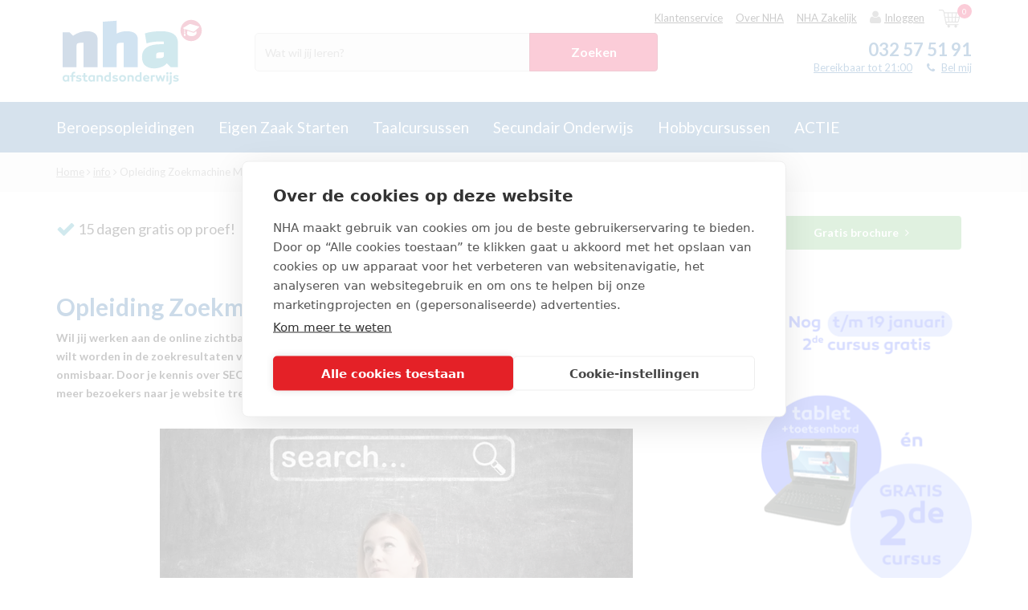

--- FILE ---
content_type: text/html; charset=UTF-8
request_url: https://www.nha.be/info/opleiding-zoekmachine-marketing
body_size: 24592
content:
<!DOCTYPE html>
<!--[if IE 9]>
<html class="no-js ie ie9">
<![endif]-->
<!--[if IE 10]>
<html class="no-js ie ie10">
<![endif]-->
<!--[if IE 11]>
<html class="no-js ie ie11">
<![endif]-->
<html class="no-js">
<head>
    <title>Opleiding Zoekmachine Marketing | NHA Thuisstudies</title>    <meta name="description" content="" />            	
		<script>(function(w,d,s,l,i){w[l]=w[l]||[];w[l].push({'gtm.start':
		new Date().getTime(),event:'gtm.js'});var f=d.getElementsByTagName(s)[0],
		j=d.createElement(s),dl=l!='dataLayer'?'&l='+l:'';j.async=true;j.src=
		'https://www.googletagmanager.com/gtm.js?id='+i+dl;f.parentNode.insertBefore(j,f);
		})(window,document,'script','dataLayer','GTM-NNH6F4');</script>

	    <script>
        window.updateChatbotConversationId = function() {
            var sessionId = document.cookie.match(/PHPSESSID=([^;]+)/);
            if (sessionId) {
                document.querySelectorAll('[src*="studiekeuzetest.nha.nl"], [href*="studiekeuzetest.nha.nl"]').forEach(function(el) {
                    var attr = el.src ? 'src' : 'href';
                    var url = el[attr];
                    if (url.indexOf('conversation_id') !== -1) {
                        el[attr] = url.replace(/conversation_id(=[^&]*)?/, 'conversation_id=' + sessionId[1]);
                    }
                });
            }
        };
    </script>
    
	
		<!-- CookiePro Cookies Consent Notice start for nha.be -->
		<script src="https://cookie-cdn.cookiepro.com/scripttemplates/otSDKStub.js" data-document-language="true" type="text/javascript" charset="UTF-8" data-domain-script="018f5290-662b-7976-8fdb-02db35315357" ></script>
		<script type="text/javascript">
		function OptanonWrapper() { }
		</script>
		<!-- CookiePro Cookies Consent Notice end for nha.be -->

	    <!-- Additional/external scripts -->
    <meta name="google-site-verification" content="96eoXdY1ZM9LdVugYS9xCjseWWXRqKq9JNUh9-AthTI" />
    <!-- start Omniconvert.com code -->
    <link rel="dns-prefetch" href="//app.omniconvert.com" />
    <script type="text/javascript">window._mktz=window._mktz||[];</script>
    <script src="//cdn.omniconvert.com/js/t8c4ec8.js" async></script>
    <!-- end Omniconvert.com code -->
    <meta charset="utf-8">
    <meta http-equiv="X-UA-Compatible" content="IE=edge">
    <meta name="viewport" content="width=device-width, initial-scale=1, maximum-scale=1, user-scalable=no">
    <link rel="icon" type="image/png" href="/static/img/favicon.png" />
    <link rel="apple-touch-icon" href="/static/img/favicon-idevices.png" />
    <link rel="canonical" href="https://www.nha.be/info/opleiding-zoekmachine-marketing" />
    <link href="//maxcdn.bootstrapcdn.com/font-awesome/4.5.0/css/font-awesome.min.css" rel="stylesheet">
    <script src="/static/js/libs/lazysizes.min.js" async=""></script>
    <script type="text/javascript">
        var _DOMAIN = "https://www.nha.nl/";
        var _ES_DOMAIN = "http://185.100.128.45:9200/";
        var _STATIC = "/static/";
        var _APPID = '2';
        var _NCS_ALLOWED_APP_IDS = [1,2];
        var _LOCALE = {
            '_NL_select_id' : 'a87f3cd1-19b6-e611-80fa-5065f38bd421',
            'main_country_select' : ['a87f3cd1-19b6-e611-80fa-5065f38bd421','8c7e3cd1-19b6-e611-80fa-5065f38bd421','d87e3cd1-19b6-e611-80fa-5065f38bd421'],
            'current' : 'be',
            'nl': {
                '_code' : 'nl',
                '_name' : 'Nederland',
                '_phone_min_length' : 10,
                '_phone_max_length' : 10,
                '_post_max_length' : 7,
                '_post_min_length' : 6,
                '_select_id' : 'a87f3cd1-19b6-e611-80fa-5065f38bd421'
            },
            'be' : {
                '_code' : 'be',
                '_name' : 'Belgium',
                '_phone_min_length' : 8,
                '_phone_max_length' : 20,
                '_post_max_length' : 4,
                '_post_min_length' : 4,
                '_select_id' : '8c7e3cd1-19b6-e611-80fa-5065f38bd421'
            },
            'de' : {
                '_code' : 'de',
                '_name' : 'Germany',
                '_phone_min_length' : 6,
                '_phone_max_length' : 50,
                '_post_max_length' : 5,
                '_post_min_length' : 5,
                '_select_id' : 'd87e3cd1-19b6-e611-80fa-5065f38bd421'
            }
        };
        var _VALIDATION = {
            '_email' : /^(?!.*\.{2})[a-zA-Z0-9.!#$%&\'*+\/=?^_`{|}~-]{0,64}[a-zA-Z0-9_-]@[a-zA-Z0-9](?:[a-zA-Z0-9-]{0,61}[a-zA-Z0-9])?(?:\.[a-zA-Z0-9](?:[a-zA-Z0-9-]{0,61}[a-zA-Z0-9])?)+$/        };
                var _STUDENT_LOGIN = false;
        var _STUDENT_HOMEWORK = '';
                    var translations = {
LANG_CHECKOUT_DISCOUNT_INFO_LENGTH : "Max 100 chars",
LANG_CHECKOUT_NOTE_CHAR : "Max 2000 chars",
LANG_CITY_IS_EMPTY : "City is required",
LANG_COUNTRY_IS_EMPTY : "Country is required",
LANG_DUPLICATED_EMAIL_INFO : "Uw e-mailadres is in ons systeem meerdere keren bekend. Hierdoor kunnen wij u niet inloggen. Neem aub contact op met onze klantenservice om dit probleem op te lossen.",
LANG_DUPLICATED_EMAIL_TITLE : "Inloggen is op dit moment niet mogelijk",
LANG_EMAIL_IS_EMPTY : "Email is required",
LANG_FIRSTNAME_IS_EMPTY : "Firstname is required",
LANG_HAS_BEEN_ADDED : "toegevoegd.",
LANG_HOUSE_NR_IS_EMPTY : "House nr is required",
LANG_INVALID_EMAIL_FORMAT : "Invalid email format",
LANG_INVALID_FIRSTNAME_FORMAT : "Firstname invalid format",
LANG_INVALID_LASTNAME_FORMAT : "Lastname invalid format",
LANG_INVOICE_NOT_READY : "LANG_INVOICE_NOT_READY",
LANG_LASTNAME_IS_EMPTY : "Lastname is required",
LANG_LOADING : "Loading ...",
LANG_MANAGECALLS_DELETE_BTN : "Verwijder",
LANG_MANAGECALLS_DELETE_DESCRIPTION : "Geef hieronder aan waarom dit contact verwijderd moet worden.",
LANG_MANAGECALLS_DELETE_EXTRATEXT : "Opmerking",
LANG_MANAGECALLS_DELETE_HEADER : "TM contact verwijderen",
LANG_MANAGECALLS_DELETE_REASON : "Geef hieronder aan waarom dit contact verwijderd moet worden.",
LANG_MANAGECALLS_DELETE_REASON_SELECT : "-- Kies reden --",
LANG_MANAGECALLS_POSTPONE_BTN : "Opslaan",
LANG_MANAGECALLS_POSTPONE_DATE : "Terugbellen op:",
LANG_MANAGECALLS_POSTPONE_DESCRIPTION : "Geef aan wanneer we moeten terugbellen&nbsp;",
LANG_MANAGECALLS_POSTPONE_HEADER : "Terugbellen",
LANG_MANAGECALLS_POSTPONE_REASON : "Reden:",
LANG_MT_BUILDING_EMAILS : "Email list is being built...",
LANG_MT_CANCEL_AND_EDIT : "Cancel and Edit",
LANG_MT_CONFIRM_SAVE : "Confirm & Save",
LANG_MT_EMAIL : "E-mailadres",
LANG_MT_EXCLUDED : "Excluded",
LANG_MT_EXTRA_COL : "Extra columns",
LANG_MT_EXTRA_COL_COLUMN_NAME : "Name",
LANG_MT_EXTRA_COL_COLUMN_TYPE : "Type",
LANG_MT_EXTRA_COL_COLUMN_VALUE : "Value",
LANG_MT_EXTRA_COL_DAYS : "days",
LANG_MT_EXTRA_COL_ENTER_COLUMN_VALUE : "Enter column name",
LANG_MT_EXTRA_COL_ENTER_NUMBER_OF_DAYS : "+/- number of days",
LANG_MT_EXTRA_COL_ENTER_VALUE : "Enter value",
LANG_MT_EXTRA_COL_SELECT_COLUMN_TYPE : "Select column type",
LANG_MT_EXTRA_COL_TYPE_DATE : "Date",
LANG_MT_EXTRA_COL_TYPE_STATIC : "Static",
LANG_MT_FINAL_EMAIL_LIST : "Final email list",
LANG_MT_FINISHING_EMAILS : "Your action is being processed...",
LANG_MT_GEN_DATE2 : "Generation Date",
LANG_MT_GEN_HOUR : "Generation Hour",
LANG_MT_INCLUDED : "Included",
LANG_MT_NAME : "Naam",
LANG_MT_NO_ACTION : "No Action Selected, please close and select an action.",
LANG_MT_PHONE : "Telefoonnummer",
LANG_MT_POPUP_DELETE_BTN : "Yes, delete!",
LANG_MT_POPUP_DELETE_HEADER : "Process delete",
LANG_MT_POPUP_DELETE_SUB_HEADER : "Do you want to delete process?",
LANG_MT_POPUP_SUMMARY : "Summary",
LANG_MT_POPUP_SUMMARY_DESC : "Below is a summary of chosen options. Please verify if everything is correct and confirm to start the action.",
LANG_MT_SELECTED_ACTIONS : "Selected actions",
LANG_MT_START_CYCLE : "Start Cycle",
LANG_MT_START_DATE2 : "Start Date",
LANG_MT_START_HOUR : "Start Hour",
LANG_MT_TABLE_NAME : "Name",
LANG_MT_TABLE_VALUE : "Value",
LANG_NCS_CARTS_BTN : "Bekijk winkelwagen",
LANG_NCS_CARTS_HEADER : "Jouw winkelwagen",
LANG_NCS_EMPTY_CART : "Jouw winkelwagen is leeg",
LANG_NCS_JS_GO_TO_CHECKOUT : "Doorgaan",
LANG_NCS_JS_OF : "of",
LANG_NCS_JS_REMOVE_CART : "verwijder",
LANG_NCS_JS_WITHOUT_HELP : "Zonder hulp",
LANG_NCS_JS_WITH_HELP : "Met hulp",
LANG_PHONE_IS_EMPTY : "Phone is required",
LANG_PICKUP_NO_RESULTS : "No results",
LANG_PICKUP_POINT_PICK_VALID : "Choose one pickup",
LANG_PICKUP_POINT_TEXT : "Pickup point text",
LANG_POSTCODE_IS_EMPTY : "Postcode is required",
LANG_SEARCH_CUSTOMER_BY : "Zoek de contactpersoon via:",
LANG_SEARCH_CUSTOMER_EMAIL : "E-mail (contactpersoon)",
LANG_SEARCH_CUSTOMER_NUMBER : "Klantnummer",
LANG_SEARCH_FILTER_BY : "Filter",
LANG_SEARCH_ORDER_NUMBER : "Ordernummer",
LANG_STREET_IS_EMPTY : "Street is required",
LANG_TITLE_IS_EMPTY : "Title is required",
LANG_TOOLS : "Actie",
LANG_VALIDATION_BIRTHDATE_REQUIRED : "Birthdate field is required.",
LANG_ZEROBOUNCE_CANT_CONTINUE : "Het is niet mogelijk om het ingevoerde e-mailadres te gebruiken, gebruik een ander e-mailadres.&nbsp;",
LANG_ZEROBOUNCE_CHECK_SPELLING : "Weet je zeker dat je e-mailadres klopt? Controleer het invoerveld en klik op 'Ja, ik wil de gratis proefles'.",
LANG_ZEROBOUNCE_INVALID : "Het ingevoerde e-mailadres klopt niet.&nbsp; Gebruik een ander e-mailadres.",
LANG_ZEROBOUNCE_INVALID_FORMAT : "Het ingevoerde e-mailadres is ongeldig. Vul een geldig en werkend e-mailadres in.",
LANG_ZEROBOUNCE_OTHER_ERROR : "Er is iets misgegaan, probeer het nog een keer.",
LANG_ZEROBOUNCE_POSSIBLE_TYPO : "Je ingevoerde e-mailadres \"__TYPO__\"&nbsp;bevat waarschijnlijk een typefout. Bedoel je misschien \"__SUGGESTION__\"?",
LANG_ZEROBOUNCE_QUOTA : "Mogelijk zit je mailbox vol en ga je de proeflesbevestiging niet ontvangen. Weet je zeker dat je dit e-mailadres wil gebruiken?",
LANG__address_info : "Adresgegevens",
LANG__add_doc : "Document toevoegen?",
LANG__all_results : "Alle resultaten",
LANG__all_results_content : "Alle informatie &amp; interessegebieden",
LANG__all_results_for : "Resultaten",
LANG__all_studies : "Alle opleidingen",
LANG__area_of_interest : "Interessegebied",
LANG__autocomplete_infos : "Informatie",
LANG__autocomplete_studies : "Opleidingen",
LANG__both_will_be_sent : "Zowel de geprinte als digitale versie ontvangen",
LANG__change_base : "The link is uknown.",
LANG__change_danger : "Geen toegang (verkeerd e-mailadres of de pagina is vernieuwd)",
LANG__change_fail : "Er is een fout opgetreden, het wachtwoord is niet gewijzigd",
LANG__change_file : "Bestand wijzigen",
LANG__change_no_numbers : "Het wachtwoord moet ten minste één cijfer bevatten.",
LANG__change_no_uppercase : "Het wachtwoord moet ten minste één hoofdletter bevatten.",
LANG__change_short : "Het wachtwoord is te kort (minder dan 8 karakters)",
LANG__change_success : "Je&nbsp;wachtwoord is succesvol&nbsp;gewijzigd.",
LANG__change_timeout : "Er is een fout opgetreden, probeer opnieuw binnen enkele minuten.",
LANG__change_time_exceeded : "Er is te veel tijd verstreken, probeer het nog een keer.",
LANG__checkout_session_expired : "Er is te veel tijd verstreken, probeer het nog een keer.&nbsp;",
LANG__choose_a_study_to_begin : "Kies een opleiding om te beginnen",
LANG__choose_file : "Bestand kiezen",
LANG__contact_and_payment_errors : "Contact and payment errors",
LANG__contact_errors : "Contact section has errors",
LANG__contact_info : "Contactgegevens",
LANG__course_max_reached : "Het maximum&nbsp;aantal opleidingen die je kunt bewaren is:&nbsp;",
LANG__digital_pdf_has_been_disabled : "Je hebt voor 'post' gekozen. Je ontvangt het lesmateriaal uitgeprint per post.",
LANG__digital_version : "Ontvang je digitaal",
LANG__diploma : "Diploma",
LANG__duration : "Studieduur",
LANG__email_cant_be_the_same : "Het E-mailadres mag niet gelijk zijn aan dat van de student.",
LANG__empty_field : "Verplicht veld",
LANG__error : "Er is een fout opgetreden, probeer later opnieuw.",
LANG__error_please_refresh : "An error occured, please refresh page",
LANG__error_refresh : "An error occured. Please refresh your page.",
LANG__exisiting_email : "This user email already exists.",
LANG__expired : "Niet meer beschikbaar",
LANG__favLimit : "Je kunt maximaal 9 cursussen/opleidingen aan je&nbsp;wishlist toevoegen",
LANG__favorite : "Bewaren",
LANG__finance_status_0 : "Finance status - not null",
LANG__finance_status_1 : "Finance status ok",
LANG__finance_status_error : "Can`t check finance status",
LANG__form_failed : "Er is een fout opgetreden, het formulier is niet verzonden",
LANG__form_sent : "Het formulier is succesvol verzonden",
LANG__free_lesson : "Proefles",
LANG__HARDBOUNCE_GEN_EMAILS : "Emails generated hardbounce for this contact:",
LANG__invalid_discount : "De ingevoerde kortingscode is helaas niet correct. Controleer je code en probeer opnieuw.",
LANG__invalid_email : "Vul een geldig e-mailadres in",
LANG__invalid_field : "Selecteer jouw keuze",
LANG__leave_page_title : "..Gratis tablet....NHA cursussen en opleidingen als (online) thuisstudie of zelfstudie",
LANG__login_fail : "Inloggen mislukt. Je&nbsp;gegevens zijn onjuist",
LANG__login_success : "Ingelogd",
LANG__login_timeout : "Er is een fout opgetreden, probeer het opnieuw binnen enkele minuten.",
LANG__months : "maanden",
LANG__move_to_paragin_employee_succeed : "Order #{ordernumber} created with success.",
LANG__move_to_paragin_fail : "Proefles niet gevonden. Probeer het later nog een keer.",
LANG__mr : "Dhr.",
LANG__mrs : "Mevr.",
LANG__next : "Volgende pagina",
LANG__no_query : "Geen zoekopdracht ingevuld, vul minstens &eacute;&eacute;n&nbsp;zoekopdracht in het zoekvenster in",
LANG__no_results : "Er zijn geen resultaten voor&nbsp;je zoekopdracht. Probeer het nog eens met andere zoektermen",
LANG__no_results_at_all : "Er zijn geen resultaten voor jouw zoekopdracht. Probeer het nog eens met andere zoektermen",
LANG__no_results_content : "Er zijn geen resultaten voor je zoekopdracht. Probeer het nog eens met andere zoektermen",
LANG__no_variant : "Chosen phonecall has no study page available",
LANG__or : "of",
LANG__or_pay : "of",
LANG__passwords_must_match : "Het nieuwe wachtwoord komt niet met elkaar overeen.",
LANG__password_rules : "Je&nbsp;wachtwoord dient uit minimaal&nbsp;8 karakters te bestaan waarvan 1 hoofdletter.",
LANG__past_date_forbidden : "Verkeerde datum ingevuld",
LANG__payment_errors : "Payment section has errors",
LANG__period_name : "maanden",
LANG__period_name_single : "maand",
LANG__please_select_min_one : "Vergeet niet een brochure te kiezen",
LANG__points : "Studiepunten",
LANG__prev : "Vorige pagina",
LANG__price : "Price",
LANG__print_pdf_has_been_disabled : "Je hebt gekozen voor 'e-mail'. De digitale bestanden worden als PDF verstuurd naar je e-mailadres.",
LANG__print_version : "Ontvang je per post",
LANG__questionaire_desc : "Hoe heb je ons gevonden?",
LANG__questionaire_select : "--Selecteer--",
LANG__questionaire_send : "Verstuur en terug naar de pagina",
LANG__read_less : "minimaliseren",
LANG__read_more : "Lees meer",
LANG__recent_searches : "Je&nbsp;recente zoekopdrachten",
LANG__remove_doc : "Document verwijderen",
LANG__required_field : "Verplicht veld",
LANG__reset_email_emark_error : "Resetten is niet mogelijk in verband met een Bouncer. Neem a.u.b. contact met ons op.",
LANG__reset_email_emark_toomany_error : "Resetten is niet mogelijk in verband met een duplicaat. Neem a.u.b. contact met ons op.",
LANG__reset_email_not_exists : "Het opgegeven e-mailadres is bij ons niet bekend.",
LANG__reset_fail : "Je&nbsp;wachtwoord kan niet worden gewijzigd. Probeer het later nog een keer",
LANG__reset_success : "Je&nbsp;wachtwoord is gewijzigd.",
LANG__reset_timeout : "Er is een onverwachte fout opgetreden, probeer het opnieuw binnen enkele minuten..",
LANG__results_for : "resultaten voor",
LANG__reviewed_by : "Beoordeeld door __NUMBER__ student(en)",
LANG__search_free_lesson : "Gratis proefles",
LANG__search_only_digits : "Zoekterm mag alleen getallen bevatten",
LANG__select : "--Selecteer--",
LANG__show_study : "Opleiding bekijken",
LANG__sign_up : "Inschrijven",
LANG__sign_up_addition : "15 dagen gratis proberen",
LANG__sign_up_fail : "Er is een onverwachte fout opgetreden, probeer het opnieuw binnen enkele minuten..",
LANG__sign_up_timeout : "Helaas is je poging om aan te melden mislukt. Probeer het (later) nog een keer.",
LANG__step2_desc : "Heb je al&nbsp;een idee waar je naar op zoek bent? Wellicht iets uit onderstaande lijst?",
LANG__step2_header : "We mailen je onze nieuwsbrief!",
LANG__studies : "opleidingen",
LANG__study_guide_request_sent : "Bedankt voor je aanvraag! Heb je een digitale gids aangevraagd, dan ontvang je deze direct in je mailbox. Heb je een fysieke gids aangevraagd, dan verzenden we deze vandaag gratis per post.&nbsp;",
LANG__study_start : "Kies een opleiding om te beginnen",
LANG__success_send : "Je&nbsp;bericht is verzonden",
LANG__total : "Totaalprijs",
LANG__unfavorite : "Bewaard",
LANG__updating_cart : "Cart updating",
LANG__uploaded : "geüpload",
LANG__uploading : "Aan het uploaden...",
LANG__upload_failed : "Kan het bestand niet uploaden",
LANG__user_saving : "User is being saved",
LANG__user_start : "Kies een contactpersoon om te beginnen",
LANG__you_already_picked_this : "Already Selected",
LANG__you_can_pick_max : "Kies maximaal",
LANG_BACK : "Back",
LANG_EMP_MANAGE_CALLS : "Telemarketing",
LANG_EMP_MARKETING_TOOL : "Marketing Tool",
LANG_EMP_MARKETING_TOOL_BACK_TO_LIST : "Back to marketing tool lists",
LANG_MANAGECALLS_LIST_POSTPONE_DATE : "Terugbellen",
LANG_MANAGECALLS_LIST_SUBJECT : "Onderwerp",
LANG_MANAGECALLS_LIST_TOTAL : "Totaal open Belgi&euml;",
LANG_MANAGECALLS_POSTPONE_FREETEXT : "Opmerking",
LANG_MT_ACTIONS : "Acties",
LANG_MT_ACTIVITEITEN_NAME : "voer naam in",
LANG_MT_ADD_PROCESS : "Voeg nieuw proces toe",
LANG_MT_ANOTHER_ORDER : "Create another",
LANG_MT_CALENDAR : "Kalender",
LANG_MT_CHANNEL : "Channel",
LANG_MT_CHECK_AND_CONFIRM : "Bevestig",
LANG_MT_CREATED_DESC : "Your action has been created and processed.",
LANG_MT_CREATED_HEADER : "Success",
LANG_MT_CREATE_LIST : "Maak Statische marketinglijst",
LANG_MT_CREATE_ORDER_LIST_NAME : "Cre&euml;er telefoongesprekken",
LANG_MT_CURRENT_SCHEDULE_LEGEND_GEN : "Proces inplannen",
LANG_MT_CURRENT_SCHEDULE_LEGEND_LUNCH : "launching the action",
LANG_MT_DELETE_PROCESS : "Verwijder",
LANG_MT_EDIT_PROCESS : "Wijzig",
LANG_MT_EMAIL_TEMPLATE : "Stuur nieuwsbrief template:",
LANG_MT_EXPORT_CSV : "Exporteer als .CSV",
LANG_MT_EXPORT_CSV_PLACEHOLDER : "naam van de file",
LANG_MT_EXPORT_MARKETING_ACTION : "Bewaar in&nbsp;Marketing actions",
LANG_MT_EXPORT_MARKETING_ACTION_PLACEHOLDER : "Marketing actions naam",
LANG_MT_GEN_DATE : "Gen. datum",
LANG_MT_LIST_NAME_PLACEHOLDER : "voer naam in",
LANG_MT_LOGS : "Logs",
LANG_MT_MARKETING_LISTS : "Marketinglijsten",
LANG_MT_MARKETING_LISTS_EXCLUDED : "Marketinglijsten uitsluiten",
LANG_MT_MARKETING_LISTS_INCLUDED : "Marketinglijsten&nbsp;toevoegen",
LANG_MT_MESSAGE : "Message",
LANG_MT_ORDER_LIST : "Overzicht TM contacten",
LANG_MT_ORDER_LIST_STATUS_CALL_LATER : "Call Later",
LANG_MT_ORDER_LIST_STATUS_CANCEL : "Blokkade opheffen",
LANG_MT_ORDER_LIST_STATUS_CREATE : "Inschrijven",
LANG_MT_ORDER_LIST_STATUS_DATE : "Date:",
LANG_MT_ORDER_LIST_STATUS_DELETE : "Verwijder",
LANG_MT_ORDER_LIST_STATUS_LOCKED : "Locked",
LANG_MT_ORDER_LIST_STATUS_LOCKED_BY : "In gebruik door:",
LANG_MT_ORDER_LIST_STATUS_OPEN : "Start",
LANG_MT_ORDER_LIST_STATUS_POSTPONE : "Opnieuw inplannen",
LANG_MT_PROCESS_CREATED_BY : "Gemaakt door",
LANG_MT_PROCESS_DATE : "Date",
LANG_MT_PROCESS_ENQUEUED : "Enqueued",
LANG_MT_PROCESS_FREQUENCY : "Frequentie",
LANG_MT_PROCESS_HEADER : "Overzicht processen",
LANG_MT_PROCESS_LAST_EXEC_DATE : "Last execution",
LANG_MT_PROCESS_NAME : "Proces naam",
LANG_MT_PROCESS_NEXT_DATE : "Volgende run",
LANG_MT_PROCESS_PENDING : "Pending",
LANG_MT_PROCESS_PROCESSING : "Running",
LANG_MT_PROCESS_RUNNING : "Running",
LANG_MT_PROCESS_STATUS : "Status",
LANG_MT_PROCESS_STOPPED : "Stopped",
LANG_MT_PROCESS_WAITING : "Stand by",
LANG_MT_SAVE_ACTIVITEITEN : "Cre&euml;er Activiteiten",
LANG_MT_SAVE_ACTIVITEITEN_PLACEHOLDER : "Name",
LANG_MT_SET_GENDATE : "Verwerk gekozen lijsten op:",
LANG_MT_SET_STARTDATE : "Proces uitvoeren op:",
LANG_MT_SHOW_CALENDAR : "Toon kalender",
LANG_MT_START_DATE : "Start datum",
LANG_MT_START_PROCESS : "Start",
LANG_MT_STOP_PROCESS : "Stop",
LANG_MT_TIME : "Time",
};
            </script>
            <link rel="stylesheet" href="/static/css/main.min.css?da39a3ee5e6b4b0d3255bfef95601890afd80709">
        <script src="/static/js/libs/modernizr.min.js"></script>
        <meta name="msvalidate.01" content="AD1D7E638514438F646A06BFED26798F" />        <script src='https://www.google.com/recaptcha/api.js'></script>
        <meta name="ahrefs-site-verification" content="b2958629b3d3dd41812ea7c18bbada365b1c4cf6896a8cd4f6fe4dc30d62c6c5">


    </head>

<body class="nHa " data-route="page/index/index" data-backend="false" data-show_cookie="1">
    <div class="scrollDetector"></div>
    
    
    <div class="mobile-overflow-container">
        	
		<noscript><iframe src="https://www.googletagmanager.com/ns.html?id=GTM-NNH6F4"
		height="0" width="0" style="display:none;visibility:hidden"></iframe></noscript>

	
                    <header class="short-header" id="mainHeader" data-page_type="">
    <div class="container">
        <div class="hamburger only-mobile">
            <i class="fa fa-bars"></i>
            <small>Menu</small>
        </div>
        <div class="hamburger-close only-mobile">
            <i class="fa fa-times"></i>
        </div>

        <div class="mobile-search">
            <i class="fa fa-search"></i>
            <small>Zoeken</small>
        </div>

        <div class="main-logo" id="mainLogo">
            <a href="/">
                	<svg class="NHA-logo BE-logo-svg" id="Laag_1" xmlns="http://www.w3.org/2000/svg" xmlns:xlink="http://www.w3.org/1999/xlink" x="0px" y="0px" viewBox="0 0 595.28 291.54" xml:space="preserve">
		<path class="st0" d="M47,65.41l14.14,14.14c17.56-12.26,36.4-18.4,56.61-18.4c13.21,0,23.56,2.88,31.13,8.63c7.53,5.76,11.32,13.73,11.32,23.92v113.21h-56.62v-99.05h-8.76c-6.41,0-11.28,0.69-14.57,2.11c-3.31,1.41-4.93,4.28-4.93,8.62v88.32H18.69V65.41H47z"/>
		<path class="st1" d="M237.29,119.74v87.16h-56.6V22.96l56.6-4.25v51.78c12.08-6.22,25.47-9.34,40.18-9.34c14.72,0,25.86,2.88,33.39,8.63c7.57,5.76,11.33,13.73,11.33,23.92v113.21H265.6v-99.05h-8.78c-6.78,0-11.73,0.69-14.86,2.11C238.85,111.38,237.29,114.63,237.29,119.74"/>
		<path class="st2" d="M396.33,158.23v11.6h11.61c8.29,0,13.63-0.93,15.97-2.82c2.38-1.89,3.55-4.34,3.55-7.37v-13.29h-11.59c-6.81,0-11.74,0.7-14.87,2.1C397.88,149.88,396.33,153.13,396.33,158.23 M416.15,61.15c45.27,0,67.91,15.56,67.91,46.71v99.04h-28.29l-16.14-16.14c-5.46,6.42-12.94,11.43-22.35,15c-9.45,3.58-18.37,5.38-26.76,5.38s-15.13-0.66-20.22-1.98c-5.1-1.32-10.1-3.59-15-6.8c-10.75-6.79-16.14-19.43-16.14-37.92c0-33.95,25.67-50.94,76.99-50.94h11.3v-10.19c-6.03-0.38-11.03-0.57-15-0.57c-21.32,0-39.62,2.56-54.91,7.64l-6.77-40.45C369.63,64.09,391.42,61.15,416.15,61.15"/>
		<g>
			<path class="st3" d="M580.19,58.24c0,23.69-19.2,42.89-42.89,42.89s-42.89-19.2-42.89-42.89s19.2-42.89,42.89-42.89C560.99,15.35,580.19,34.56,580.19,58.24"/>
			<path class="st4" d="M567.67,41.85l-31.33-9.32c-2.1-0.63-5.37-0.21-7.24,0.93l-22.74,13.8c-1.88,1.14-1.71,2.63,0.38,3.32l3.14,1.03v12.16c-0.68,0.45-1.13,1.21-1.13,2.09c0,1.39,1.11,2.51,2.49,2.51c1.39,0,2.51-1.12,2.51-2.51c0-0.94-0.52-1.75-1.29-2.18V52.45l31.66,10.34c2.09,0.68,5.14,0.05,6.78-1.42l17.61-15.72C570.16,44.19,569.78,42.48,567.67,41.85"/>
			<path class="st4" d="M513.17,69.41c-1.87,1.4-3.79,0.02-3.79,0.02l-1.52,10.75c-0.39,2.36,2.02-1.01,3.71-0.99c1.01,0.01,3.88,3.86,3.43,1.05C514.83,79.14,513.17,69.41,513.17,69.41"/>
			<path class="st4" d="M544.96,66.97l-22.77-7.66c-0.93,4.86-1.52,9.32-1.51,9.34v2.76c1.01,7.04,9.28,9.54,19.28,9.58h0.08c10-0.05,18.27-5.3,19.27-12.34l0,0c0.01-0.03-0.63-3.68-1.14-8.85l-6.44,5.75C550.1,67.01,547.05,67.65,544.96,66.97"/>
		</g>
		<path class="st2" d="M31.17,238.3c1.32,0,2.52,0.03,3.62,0.08s2.17,0.13,3.23,0.23c1.06,0.1,2.18,0.23,3.36,0.36c1.18,0.14,2.51,0.31,4.01,0.52V264h-7.23v-1.75c-1.01,0.79-2.12,1.41-3.35,1.86c-1.23,0.45-2.61,0.67-4.14,0.67c-1.73,0-3.33-0.31-4.79-0.94s-2.72-1.52-3.8-2.68c-1.08-1.16-1.91-2.57-2.5-4.21c-0.59-1.65-0.88-3.49-0.88-5.54c0.03-1.98,0.34-3.77,0.91-5.38c0.57-1.61,1.39-2.99,2.44-4.14c1.06-1.14,2.35-2.03,3.88-2.65C27.45,238.61,29.2,238.3,31.17,238.3zM32.32,244.28c-1.21,0-2.24,0.19-3.07,0.58c-0.83,0.38-1.51,0.9-2.03,1.54c-0.52,0.64-0.89,1.42-1.12,2.32c-0.23,0.91-0.34,1.88-0.34,2.92c0,2.09,0.55,3.8,1.64,5.14c1.09,1.34,2.58,2.01,4.45,2.01c1.04,0,2.08-0.18,3.12-0.55c1.04-0.37,2.1-1,3.17-1.91v-11.75c-0.83-0.07-1.73-0.14-2.68-0.21C34.51,244.32,33.46,244.28,32.32,244.28z"/>
		<path class="st2" d="M62.23,245.53V264H55v-18.47h-5.67v-6.45H55v-3.28c0-1.77,0.26-3.33,0.78-4.68c0.52-1.35,1.25-2.5,2.19-3.43c0.94-0.94,2.05-1.65,3.36-2.13c1.3-0.49,2.73-0.73,4.29-0.73c0.8,0,1.55,0.04,2.26,0.13c0.71,0.09,1.4,0.22,2.06,0.39l-0.99,6.03c-0.45-0.07-0.89-0.11-1.33-0.13c-0.43-0.02-0.91-0.03-1.43-0.03c-1.21,0-2.18,0.39-2.89,1.17c-0.71,0.78-1.07,2-1.07,3.67v3.02h8.53v6.45H62.23z"/>
		<path class="st2" d="M74.14,256.82c2.12,0.8,4.02,1.36,5.72,1.69c1.7,0.33,3.16,0.49,4.37,0.49c1.25,0,2.27-0.15,3.07-0.44c0.8-0.29,1.2-0.79,1.2-1.48c0-0.49-0.2-0.88-0.6-1.2c-0.4-0.31-0.91-0.56-1.53-0.75c-0.62-0.19-1.34-0.35-2.13-0.47c-0.8-0.12-1.6-0.27-2.39-0.44c-2.88-0.55-5.03-1.4-6.45-2.52c-1.42-1.13-2.13-2.78-2.13-4.97c0-2.64,0.98-4.68,2.94-6.14c1.96-1.46,4.62-2.18,7.98-2.18c0.94,0,1.89,0.05,2.86,0.16c0.97,0.1,1.92,0.24,2.83,0.42c0.92,0.17,1.79,0.37,2.6,0.6c0.81,0.23,1.53,0.46,2.16,0.7l-1.61,5.46c-1.73-0.49-3.41-0.89-5.02-1.22c-1.61-0.33-2.97-0.49-4.08-0.49c-1.14,0-2.03,0.19-2.65,0.57s-0.94,0.9-0.94,1.56c0,0.49,0.16,0.87,0.47,1.14s0.75,0.51,1.3,0.7c0.55,0.19,1.22,0.36,2,0.49s1.62,0.29,2.52,0.47c1.42,0.28,2.67,0.61,3.75,0.99c1.07,0.38,1.98,0.85,2.71,1.41s1.27,1.24,1.64,2.05c0.36,0.82,0.55,1.81,0.55,2.99c0,1.46-0.28,2.71-0.83,3.75c-0.56,1.04-1.33,1.91-2.31,2.6s-2.18,1.21-3.56,1.53c-1.39,0.33-2.91,0.49-4.58,0.49c-1.46,0-3.17-0.16-5.15-0.47c-1.98-0.31-4.02-0.88-6.14-1.72L74.14,256.82z"/>
		<path class="st2" d="M119.66,263.95c-0.62,0.14-1.19,0.26-1.69,0.36c-0.5,0.1-1.02,0.19-1.56,0.26c-0.54,0.07-1.11,0.12-1.72,0.16c-0.61,0.03-1.33,0.05-2.16,0.05c-3.05,0-5.41-0.87-7.07-2.6s-2.5-4.23-2.5-7.49v-9.16h-5.15v-6.45h5.15v-8.9h7.23v8.9h7.85v6.45h-7.85v8.43c0,1.39,0.29,2.46,0.88,3.23c0.59,0.76,1.59,1.14,3.02,1.14c0.76,0,1.52-0.03,2.26-0.08c0.75-0.05,1.62-0.15,2.63-0.29L119.66,263.95z"/>
		<path class="st2" d="M134.95,238.3c1.32,0,2.52,0.03,3.62,0.08s2.17,0.13,3.23,0.23c1.06,0.1,2.18,0.23,3.36,0.36c1.18,0.14,2.51,0.31,4.01,0.52V264h-7.23v-1.75c-1.01,0.79-2.12,1.41-3.35,1.86c-1.23,0.45-2.61,0.67-4.14,0.67c-1.73,0-3.33-0.31-4.79-0.94s-2.72-1.52-3.8-2.68c-1.08-1.16-1.91-2.57-2.5-4.21c-0.59-1.65-0.88-3.49-0.88-5.54c0.03-1.98,0.34-3.77,0.91-5.38c0.57-1.61,1.39-2.99,2.44-4.14c1.06-1.14,2.35-2.03,3.88-2.65C131.23,238.61,132.98,238.3,134.95,238.3z M136.1,244.28c-1.21,0-2.24,0.19-3.07,0.58c-0.83,0.38-1.51,0.9-2.03,1.54c-0.52,0.64-0.89,1.42-1.12,2.32c-0.23,0.91-0.34,1.88-0.34,2.92c0,2.09,0.55,3.8,1.64,5.14c1.09,1.34,2.58,2.01,4.45,2.01c1.04,0,2.08-0.18,3.12-0.55c1.04-0.37,2.1-1,3.17-1.91v-11.75c-0.83-0.07-1.73-0.14-2.68-0.21C138.29,244.32,137.24,244.28,136.1,244.28z"/>
		<path class="st2" d="M171.11,238.3c1.56,0,2.99,0.23,4.29,0.68c1.3,0.45,2.41,1.09,3.33,1.92c0.92,0.83,1.63,1.84,2.13,3.02c0.5,1.18,0.75,2.5,0.75,3.95V264h-7.23V250c0-1.59-0.47-2.85-1.4-3.77s-2.13-1.38-3.59-1.38c-0.9,0-1.85,0.04-2.83,0.1s-2,0.16-3.04,0.26V264h-7.23v-24.5c0.8-0.1,1.79-0.22,2.99-0.36c1.2-0.14,2.47-0.27,3.82-0.39c1.35-0.12,2.72-0.23,4.11-0.31C168.59,238.34,169.89,238.3,171.11,238.3z"/>
		<path class="st2" d="M213.5,263.63c-1.98,0.24-3.68,0.43-5.1,0.57c-1.42,0.14-2.69,0.23-3.8,0.29c-1.11,0.05-2.12,0.08-3.02,0.08c-0.9,0-1.82,0-2.76,0c-1.66,0-3.23-0.29-4.68-0.86s-2.72-1.41-3.8-2.52c-1.08-1.11-1.92-2.49-2.55-4.13c-0.62-1.65-0.94-3.56-0.94-5.75c0-1.94,0.28-3.71,0.83-5.31c0.55-1.59,1.37-2.96,2.44-4.11c1.07-1.14,2.42-2.03,4.03-2.65s3.51-0.94,5.7-0.94c0.97,0,2.06,0.05,3.28,0.16c1.21,0.1,2.25,0.24,3.12,0.42v-11.81h7.23V263.63z M200.86,244.28c-1.32,0-2.43,0.18-3.33,0.55c-0.9,0.36-1.62,0.86-2.16,1.48c-0.54,0.62-0.92,1.36-1.14,2.21s-0.34,1.78-0.34,2.78c0,2.25,0.53,4.06,1.59,5.41c1.06,1.35,2.73,2.03,5.02,2.03c0.42,0,1.11-0.03,2.08-0.08c0.97-0.05,2.2-0.16,3.69-0.34v-13.47c-0.9-0.17-1.86-0.31-2.86-0.42C202.41,244.33,201.56,244.28,200.86,244.28z"/>
		<path class="st2" d="M221.05,256.82c2.12,0.8,4.02,1.36,5.72,1.69c1.7,0.33,3.16,0.49,4.37,0.49c1.25,0,2.27-0.15,3.07-0.44c0.8-0.29,1.2-0.79,1.2-1.48c0-0.49-0.2-0.88-0.6-1.2c-0.4-0.31-0.91-0.56-1.53-0.75c-0.62-0.19-1.34-0.35-2.13-0.47c-0.8-0.12-1.6-0.27-2.39-0.44c-2.88-0.55-5.03-1.4-6.45-2.52c-1.42-1.13-2.13-2.78-2.13-4.97c0-2.64,0.98-4.68,2.94-6.14c1.96-1.46,4.62-2.18,7.98-2.18c0.94,0,1.89,0.05,2.86,0.16c0.97,0.1,1.92,0.24,2.83,0.42c0.92,0.17,1.79,0.37,2.6,0.6c0.81,0.23,1.53,0.46,2.16,0.7l-1.61,5.46c-1.73-0.49-3.41-0.89-5.02-1.22c-1.61-0.33-2.97-0.49-4.08-0.49c-1.14,0-2.03,0.19-2.65,0.57s-0.94,0.9-0.94,1.56c0,0.49,0.16,0.87,0.47,1.14s0.75,0.51,1.3,0.7c0.55,0.19,1.22,0.36,2,0.49s1.62,0.29,2.52,0.47c1.42,0.28,2.67,0.61,3.75,0.99c1.07,0.38,1.98,0.85,2.71,1.41s1.27,1.24,1.64,2.05c0.36,0.82,0.55,1.81,0.55,2.99c0,1.46-0.28,2.71-0.83,3.75c-0.56,1.04-1.33,1.91-2.31,2.6s-2.18,1.21-3.56,1.53c-1.39,0.33-2.91,0.49-4.58,0.49c-1.46,0-3.17-0.16-5.15-0.47c-1.98-0.31-4.02-0.88-6.14-1.72L221.05,256.82z"/>
		<path class="st2" d="M260.74,237.99c2.08,0,3.99,0.32,5.72,0.96c1.73,0.64,3.21,1.55,4.42,2.73c1.21,1.18,2.16,2.58,2.83,4.21c0.68,1.63,1.01,3.45,1.01,5.46c0,2.05-0.34,3.9-1.01,5.57c-0.68,1.67-1.62,3.09-2.83,4.27c-1.21,1.18-2.69,2.1-4.42,2.76c-1.73,0.66-3.64,0.99-5.72,0.99c-2.12,0-4.04-0.33-5.77-0.99c-1.73-0.66-3.22-1.58-4.45-2.76c-1.23-1.18-2.18-2.6-2.86-4.27c-0.68-1.66-1.01-3.52-1.01-5.57c0-2.01,0.34-3.83,1.01-5.46c0.68-1.63,1.63-3.03,2.86-4.21s2.71-2.09,4.45-2.73C256.7,238.31,258.62,237.99,260.74,237.99z M260.76,258.48c2.07,0,3.73-0.65,4.97-1.95c1.24-1.3,1.87-3.03,1.87-5.18c0-2.08-0.62-3.75-1.87-5.02c-1.24-1.27-2.9-1.9-4.97-1.9c-2.07,0-3.74,0.63-5,1.9c-1.26,1.27-1.89,2.94-1.89,5.02c0,2.15,0.63,3.88,1.89,5.18C257.02,257.83,258.69,258.48,260.76,258.48z"/>
		<path class="st2" d="M295.23,238.3c1.56,0,2.99,0.23,4.29,0.68c1.3,0.45,2.41,1.09,3.33,1.92c0.92,0.83,1.63,1.84,2.13,3.02c0.5,1.18,0.76,2.5,0.76,3.95V264h-7.23V250c0-1.59-0.47-2.85-1.4-3.77c-0.94-0.92-2.13-1.38-3.59-1.38c-0.9,0-1.85,0.04-2.84,0.1s-2,0.16-3.04,0.26V264h-7.23v-24.5c0.8-0.1,1.79-0.22,2.99-0.36c1.2-0.14,2.47-0.27,3.82-0.39c1.35-0.12,2.72-0.23,4.11-0.31C292.71,238.34,294.01,238.3,295.23,238.3z"/>
		<path class="st2" d="M337.62,263.63c-1.98,0.24-3.68,0.43-5.1,0.57s-2.69,0.23-3.8,0.29c-1.11,0.05-2.12,0.08-3.02,0.08c-0.9,0-1.82,0-2.76,0c-1.67,0-3.23-0.29-4.68-0.86c-1.46-0.57-2.72-1.41-3.8-2.52c-1.08-1.11-1.92-2.49-2.55-4.13c-0.62-1.65-0.94-3.56-0.94-5.75c0-1.94,0.28-3.71,0.83-5.31c0.55-1.59,1.37-2.96,2.44-4.11c1.07-1.14,2.42-2.03,4.03-2.65c1.61-0.62,3.51-0.94,5.7-0.94c0.97,0,2.06,0.05,3.28,0.16s2.25,0.24,3.12,0.42v-11.81h7.23V263.63z M324.98,244.28c-1.32,0-2.43,0.18-3.33,0.55c-0.9,0.36-1.62,0.86-2.16,1.48c-0.54,0.62-0.92,1.36-1.14,2.21c-0.23,0.85-0.34,1.78-0.34,2.78c0,2.25,0.53,4.06,1.59,5.41c1.06,1.35,2.73,2.03,5.02,2.03c0.42,0,1.11-0.03,2.08-0.08s2.2-0.16,3.69-0.34v-13.47c-0.9-0.17-1.86-0.31-2.86-0.42C326.53,244.33,325.68,244.28,324.98,244.28z"/>
		<path class="st2" d="M356.4,238.25c1.77,0,3.4,0.26,4.89,0.78s2.78,1.26,3.88,2.21c1.09,0.95,1.95,2.1,2.58,3.43s0.95,2.82,0.99,4.45c0,0.59-0.01,1.08-0.03,1.48c-0.02,0.4-0.04,0.77-0.08,1.12s-0.08,0.71-0.13,1.09c-0.05,0.38-0.13,0.83-0.23,1.35h-17.43c0.49,1.32,1.32,2.37,2.5,3.15s2.71,1.17,4.58,1.17c1.01,0,2.2-0.1,3.59-0.31c1.39-0.21,3.14-0.54,5.25-0.99l0.99,5.67c-1.98,0.62-3.78,1.1-5.41,1.43c-1.63,0.33-3.17,0.49-4.63,0.49c-2.39,0-4.49-0.34-6.29-1.01c-1.8-0.68-3.31-1.61-4.53-2.81s-2.12-2.6-2.73-4.21c-0.61-1.61-0.91-3.36-0.91-5.23c0-2.01,0.34-3.83,1.01-5.46c0.68-1.63,1.59-3.03,2.76-4.19c1.16-1.16,2.55-2.05,4.16-2.68C352.79,238.56,354.53,238.25,356.4,238.25z M356.56,243.87c-1.63,0-2.96,0.47-3.98,1.4c-1.02,0.94-1.71,2.19-2.05,3.75h11.76c-0.07-1.56-0.63-2.81-1.69-3.75S358.19,243.87,356.56,243.87z"/>
		<path class="st2" d="M390.42,245.37c-1.53,0-3.02,0.02-4.47,0.05c-1.46,0.04-2.91,0.12-4.37,0.26V264h-7.23v-24.08c1.14-0.21,2.4-0.41,3.77-0.6c1.37-0.19,2.76-0.36,4.19-0.52c1.42-0.16,2.83-0.28,4.21-0.36c1.39-0.09,2.69-0.13,3.9-0.13V245.37z"/>
		<path class="st2" d="M418.46,264l-5.25-14.67l-5.2,14.67h-6.92l-7.96-24.92h7.33l4.47,15.24l5.57-15.24h5.51l5.51,15.35l4.47-15.35h7.33L425.43,264H418.46z"/>
		<path class="st2" d="M441.51,235.65c-1.32,0-2.42-0.42-3.3-1.28c-0.88-0.85-1.33-1.93-1.33-3.25c0-1.32,0.44-2.42,1.33-3.3c0.88-0.88,1.99-1.33,3.3-1.33c0.62,0,1.22,0.11,1.79,0.34c0.57,0.23,1.07,0.55,1.48,0.96s0.75,0.91,0.99,1.48c0.24,0.57,0.36,1.19,0.36,1.85c0,1.32-0.45,2.4-1.35,3.25C443.88,235.22,442.79,235.65,441.51,235.65z M445.15,264h-7.23v-24.92h7.23V264z"/>
		<path class="st2" d="M458.52,264.15c0,2.01-0.16,3.8-0.47,5.36c-0.31,1.56-0.91,2.89-1.78,3.98c-0.87,1.09-2.1,1.94-3.69,2.55c-1.59,0.61-3.63,0.93-6.12,0.96l-0.57-6.24c1.18,0.03,2.12-0.06,2.83-0.29c0.71-0.23,1.26-0.58,1.64-1.07c0.38-0.49,0.63-1.09,0.75-1.82c0.12-0.73,0.18-1.58,0.18-2.55v-25.96h7.23V264.15z M454.87,226.49c0.62,0,1.22,0.11,1.79,0.34c0.57,0.23,1.07,0.55,1.51,0.96c0.43,0.42,0.77,0.91,1.01,1.48s0.36,1.19,0.36,1.85c0,1.32-0.46,2.4-1.38,3.25c-0.92,0.85-2.02,1.28-3.3,1.28c-1.28,0-2.38-0.42-3.3-1.28c-0.92-0.85-1.38-1.93-1.38-3.25c0-0.66,0.12-1.27,0.36-1.85c0.24-0.57,0.58-1.07,1.01-1.48s0.94-0.74,1.51-0.96C453.65,226.6,454.25,226.49,454.87,226.49z"/>
		<path class="st2" d="M466.16,256.82c2.12,0.8,4.02,1.36,5.72,1.69c1.7,0.33,3.16,0.49,4.37,0.49c1.25,0,2.27-0.15,3.07-0.44c0.8-0.29,1.2-0.79,1.2-1.48c0-0.49-0.2-0.88-0.6-1.2c-0.4-0.31-0.91-0.56-1.54-0.75c-0.62-0.19-1.33-0.35-2.13-0.47c-0.8-0.12-1.6-0.27-2.39-0.44c-2.88-0.55-5.03-1.4-6.45-2.52c-1.42-1.13-2.13-2.78-2.13-4.97c0-2.64,0.98-4.68,2.94-6.14c1.96-1.46,4.62-2.18,7.99-2.18c0.94,0,1.89,0.05,2.86,0.16c0.97,0.1,1.92,0.24,2.83,0.42c0.92,0.17,1.79,0.37,2.6,0.6c0.81,0.23,1.54,0.46,2.16,0.7l-1.61,5.46c-1.73-0.49-3.41-0.89-5.02-1.22c-1.61-0.33-2.97-0.49-4.08-0.49c-1.14,0-2.03,0.19-2.65,0.57s-0.94,0.9-0.94,1.56c0,0.49,0.16,0.87,0.47,1.14c0.31,0.28,0.75,0.51,1.3,0.7s1.22,0.36,2,0.49s1.62,0.29,2.52,0.47c1.42,0.28,2.67,0.61,3.75,0.99c1.07,0.38,1.98,0.85,2.71,1.41s1.27,1.24,1.64,2.05c0.36,0.82,0.55,1.81,0.55,2.99c0,1.46-0.28,2.71-0.83,3.75s-1.33,1.91-2.31,2.6c-0.99,0.69-2.18,1.21-3.56,1.53c-1.39,0.33-2.91,0.49-4.58,0.49c-1.46,0-3.17-0.16-5.15-0.47c-1.98-0.31-4.02-0.88-6.14-1.72L466.16,256.82z"/>
	</svg>
            </a>
        </div>

        <a href="https://service.nha.nl" class="mobile-login visible-xs visible-sm">
            <i class="fa fa-user"></i>
            <small>Inloggen</small>
        </a>
                <a href="#" class="open-ncs-carts-mobile disabled">
            <img data-src="/static/img/ncs-cart-icon.png" class="lazyload ncs-cart-icon">
            <span class="number-of-ncs-carts">0</span>
        </a>
        
        <div class="callcenter">
            <ul class="callcenter-links">
                                                            <li><a href="/klantenservice">Klantenservice</a></li>
                                            <li><a href="/over-nha">Over NHA</a></li>
                                            <li><a href="/informatie-voor-bedrijven-en-scholen">NHA Zakelijk</a></li>
                                                    <li class="userBar">
                                            <!-- <span class="openLoginPop" data-toggle="modal" data-target="#loginPop"> -->
<a href="https://service.nha.nl" class="openLoginPop">
    <i class="fa fa-user"></i>
    Inloggen</a>                                    </li>

                                <li>
                    <a href="#" class="open-ncs-carts disabled">
                        <img data-src="/static/img/ncs-cart-icon.png" class="lazyload ncs-cart-icon">
                        <span class="number-of-ncs-carts">0</span>
                    </a>
                </li>
                            </ul>
            <div class="callcenter-desc">
                <div class="callcenter-number">
                                            032 57 51 91                                    </div>
                                <a class="opening-hours" href="/klantenservice"></a>
                <span class="call-us openCallMePop" data-toggle="modal" data-target="#callmePop"><i class="fa fa-phone"></i>Bel mij</span>
                            </div>
        </div>

        <div class="secondary-search" id="secondarySearch">
            <form action="/search" class="form-inline secondary-search-form">
                <span class="form-group">
                    <span class="input-group">
                        <input type="text" name="q" class="form-control searchBox" id="menuSearch" placeholder="Wat wil jij leren?" autocomplete="off">
                        <span class="input-group-btn">
                            <button class="btn aux searchTopBtn" type="submit">Zoeken</button>
                        </span>
                    </span>
                    <span class="popAutocomplete--results">
                        <span class="a-study"></span>
                        <span class="a-content"></span>
                    </span>
                </span>
            </form>
        </div>
        <div class="clearfix"></div>
        <div class="visible-xs visible-sm mobile-menu">
    <ul class="mobile-site-links">
                            <li><span data-menutab="149">Klantenservice</span></li>
            <ul class="menutab menutab-149">
                <li class="returnToMain">< Terug naar hoofdmenu</li>
                                                                <li><a href="/klantenservice">Klantenservice</a></li>
                                    <li><a href="/klantenservice/studievoorwaarden">Studievoorwaarden</a></li>
                                                                                                                </ul>
                    <li><span data-menutab="150">Over NHA</span></li>
            <ul class="menutab menutab-150">
                <li class="returnToMain">< Terug naar hoofdmenu</li>
                                                                                            <li><a href="/over-nha">Alles over NHA</a></li>
                                    <li><a href="/over-nha/kwaliteitskeurmerken">Kwaliteitskeurmerken</a></li>
                                    <li><a href="/news-blog">NHA nieuws</a></li>
                                    <li><a href="/privacy">Privacy policy</a></li>
                                    <li><a href="/klantenservice">Contact</a></li>
                                                                                    </ul>
                    <li><span data-menutab="151">NHA Zakelijk</span></li>
            <ul class="menutab menutab-151">
                <li class="returnToMain">< Terug naar hoofdmenu</li>
                                                                                                                        <li><a href="/informatie-voor-bedrijven-en-scholen">Informatie voor bedrijven</a></li>
                                                        </ul>
                    </ul>
    <ul class="mobile-category-links">
                                    <li><a href="/beroepsopleidingen">Beroepsopleidingen</a></li>
                            <li><a href="/eigen-zaak-starten">Eigen Zaak Starten</a></li>
                            <li><a href="/taalcursussen">Taalcursussen</a></li>
                            <li><a href="/secundair-onderwijs">Secundair Onderwijs</a></li>
                            <li><a href="/hobbycursussen">Hobbycursussen</a></li>
                            <li><a href="https://www.nha.be/tweede-cursus-gratis">ACTIE</a></li>
                        </ul>
</div>    </div>
</header>
<div class="mobile-float-placeholder"></div>

<div class="hero-section forShortHeader hidden-xs" id="mainNavigation">
    <div class="main-navigation">
        <div class="sticky-nav">
            <div class="container">
                <nav class="row">
    <div class="only-md-sticky">
        <div class="hamburger-md">
            <i class="fa fa-bars"></i>
        </div>
        <div class="hamburger-close-md">
            <i class="fa fa-times"></i>
        </div>
        <div class="md-main-logo" id="mainLogo">
            <a href="/">
                	<svg class="NHA-logo BE-logo-svg" id="Laag_1" xmlns="http://www.w3.org/2000/svg" xmlns:xlink="http://www.w3.org/1999/xlink" x="0px" y="0px" viewBox="0 0 595.28 291.54" xml:space="preserve">
		<path class="st0" d="M47,65.41l14.14,14.14c17.56-12.26,36.4-18.4,56.61-18.4c13.21,0,23.56,2.88,31.13,8.63c7.53,5.76,11.32,13.73,11.32,23.92v113.21h-56.62v-99.05h-8.76c-6.41,0-11.28,0.69-14.57,2.11c-3.31,1.41-4.93,4.28-4.93,8.62v88.32H18.69V65.41H47z"/>
		<path class="st1" d="M237.29,119.74v87.16h-56.6V22.96l56.6-4.25v51.78c12.08-6.22,25.47-9.34,40.18-9.34c14.72,0,25.86,2.88,33.39,8.63c7.57,5.76,11.33,13.73,11.33,23.92v113.21H265.6v-99.05h-8.78c-6.78,0-11.73,0.69-14.86,2.11C238.85,111.38,237.29,114.63,237.29,119.74"/>
		<path class="st2" d="M396.33,158.23v11.6h11.61c8.29,0,13.63-0.93,15.97-2.82c2.38-1.89,3.55-4.34,3.55-7.37v-13.29h-11.59c-6.81,0-11.74,0.7-14.87,2.1C397.88,149.88,396.33,153.13,396.33,158.23 M416.15,61.15c45.27,0,67.91,15.56,67.91,46.71v99.04h-28.29l-16.14-16.14c-5.46,6.42-12.94,11.43-22.35,15c-9.45,3.58-18.37,5.38-26.76,5.38s-15.13-0.66-20.22-1.98c-5.1-1.32-10.1-3.59-15-6.8c-10.75-6.79-16.14-19.43-16.14-37.92c0-33.95,25.67-50.94,76.99-50.94h11.3v-10.19c-6.03-0.38-11.03-0.57-15-0.57c-21.32,0-39.62,2.56-54.91,7.64l-6.77-40.45C369.63,64.09,391.42,61.15,416.15,61.15"/>
		<g>
			<path class="st3" d="M580.19,58.24c0,23.69-19.2,42.89-42.89,42.89s-42.89-19.2-42.89-42.89s19.2-42.89,42.89-42.89C560.99,15.35,580.19,34.56,580.19,58.24"/>
			<path class="st4" d="M567.67,41.85l-31.33-9.32c-2.1-0.63-5.37-0.21-7.24,0.93l-22.74,13.8c-1.88,1.14-1.71,2.63,0.38,3.32l3.14,1.03v12.16c-0.68,0.45-1.13,1.21-1.13,2.09c0,1.39,1.11,2.51,2.49,2.51c1.39,0,2.51-1.12,2.51-2.51c0-0.94-0.52-1.75-1.29-2.18V52.45l31.66,10.34c2.09,0.68,5.14,0.05,6.78-1.42l17.61-15.72C570.16,44.19,569.78,42.48,567.67,41.85"/>
			<path class="st4" d="M513.17,69.41c-1.87,1.4-3.79,0.02-3.79,0.02l-1.52,10.75c-0.39,2.36,2.02-1.01,3.71-0.99c1.01,0.01,3.88,3.86,3.43,1.05C514.83,79.14,513.17,69.41,513.17,69.41"/>
			<path class="st4" d="M544.96,66.97l-22.77-7.66c-0.93,4.86-1.52,9.32-1.51,9.34v2.76c1.01,7.04,9.28,9.54,19.28,9.58h0.08c10-0.05,18.27-5.3,19.27-12.34l0,0c0.01-0.03-0.63-3.68-1.14-8.85l-6.44,5.75C550.1,67.01,547.05,67.65,544.96,66.97"/>
		</g>
		<path class="st2" d="M31.17,238.3c1.32,0,2.52,0.03,3.62,0.08s2.17,0.13,3.23,0.23c1.06,0.1,2.18,0.23,3.36,0.36c1.18,0.14,2.51,0.31,4.01,0.52V264h-7.23v-1.75c-1.01,0.79-2.12,1.41-3.35,1.86c-1.23,0.45-2.61,0.67-4.14,0.67c-1.73,0-3.33-0.31-4.79-0.94s-2.72-1.52-3.8-2.68c-1.08-1.16-1.91-2.57-2.5-4.21c-0.59-1.65-0.88-3.49-0.88-5.54c0.03-1.98,0.34-3.77,0.91-5.38c0.57-1.61,1.39-2.99,2.44-4.14c1.06-1.14,2.35-2.03,3.88-2.65C27.45,238.61,29.2,238.3,31.17,238.3zM32.32,244.28c-1.21,0-2.24,0.19-3.07,0.58c-0.83,0.38-1.51,0.9-2.03,1.54c-0.52,0.64-0.89,1.42-1.12,2.32c-0.23,0.91-0.34,1.88-0.34,2.92c0,2.09,0.55,3.8,1.64,5.14c1.09,1.34,2.58,2.01,4.45,2.01c1.04,0,2.08-0.18,3.12-0.55c1.04-0.37,2.1-1,3.17-1.91v-11.75c-0.83-0.07-1.73-0.14-2.68-0.21C34.51,244.32,33.46,244.28,32.32,244.28z"/>
		<path class="st2" d="M62.23,245.53V264H55v-18.47h-5.67v-6.45H55v-3.28c0-1.77,0.26-3.33,0.78-4.68c0.52-1.35,1.25-2.5,2.19-3.43c0.94-0.94,2.05-1.65,3.36-2.13c1.3-0.49,2.73-0.73,4.29-0.73c0.8,0,1.55,0.04,2.26,0.13c0.71,0.09,1.4,0.22,2.06,0.39l-0.99,6.03c-0.45-0.07-0.89-0.11-1.33-0.13c-0.43-0.02-0.91-0.03-1.43-0.03c-1.21,0-2.18,0.39-2.89,1.17c-0.71,0.78-1.07,2-1.07,3.67v3.02h8.53v6.45H62.23z"/>
		<path class="st2" d="M74.14,256.82c2.12,0.8,4.02,1.36,5.72,1.69c1.7,0.33,3.16,0.49,4.37,0.49c1.25,0,2.27-0.15,3.07-0.44c0.8-0.29,1.2-0.79,1.2-1.48c0-0.49-0.2-0.88-0.6-1.2c-0.4-0.31-0.91-0.56-1.53-0.75c-0.62-0.19-1.34-0.35-2.13-0.47c-0.8-0.12-1.6-0.27-2.39-0.44c-2.88-0.55-5.03-1.4-6.45-2.52c-1.42-1.13-2.13-2.78-2.13-4.97c0-2.64,0.98-4.68,2.94-6.14c1.96-1.46,4.62-2.18,7.98-2.18c0.94,0,1.89,0.05,2.86,0.16c0.97,0.1,1.92,0.24,2.83,0.42c0.92,0.17,1.79,0.37,2.6,0.6c0.81,0.23,1.53,0.46,2.16,0.7l-1.61,5.46c-1.73-0.49-3.41-0.89-5.02-1.22c-1.61-0.33-2.97-0.49-4.08-0.49c-1.14,0-2.03,0.19-2.65,0.57s-0.94,0.9-0.94,1.56c0,0.49,0.16,0.87,0.47,1.14s0.75,0.51,1.3,0.7c0.55,0.19,1.22,0.36,2,0.49s1.62,0.29,2.52,0.47c1.42,0.28,2.67,0.61,3.75,0.99c1.07,0.38,1.98,0.85,2.71,1.41s1.27,1.24,1.64,2.05c0.36,0.82,0.55,1.81,0.55,2.99c0,1.46-0.28,2.71-0.83,3.75c-0.56,1.04-1.33,1.91-2.31,2.6s-2.18,1.21-3.56,1.53c-1.39,0.33-2.91,0.49-4.58,0.49c-1.46,0-3.17-0.16-5.15-0.47c-1.98-0.31-4.02-0.88-6.14-1.72L74.14,256.82z"/>
		<path class="st2" d="M119.66,263.95c-0.62,0.14-1.19,0.26-1.69,0.36c-0.5,0.1-1.02,0.19-1.56,0.26c-0.54,0.07-1.11,0.12-1.72,0.16c-0.61,0.03-1.33,0.05-2.16,0.05c-3.05,0-5.41-0.87-7.07-2.6s-2.5-4.23-2.5-7.49v-9.16h-5.15v-6.45h5.15v-8.9h7.23v8.9h7.85v6.45h-7.85v8.43c0,1.39,0.29,2.46,0.88,3.23c0.59,0.76,1.59,1.14,3.02,1.14c0.76,0,1.52-0.03,2.26-0.08c0.75-0.05,1.62-0.15,2.63-0.29L119.66,263.95z"/>
		<path class="st2" d="M134.95,238.3c1.32,0,2.52,0.03,3.62,0.08s2.17,0.13,3.23,0.23c1.06,0.1,2.18,0.23,3.36,0.36c1.18,0.14,2.51,0.31,4.01,0.52V264h-7.23v-1.75c-1.01,0.79-2.12,1.41-3.35,1.86c-1.23,0.45-2.61,0.67-4.14,0.67c-1.73,0-3.33-0.31-4.79-0.94s-2.72-1.52-3.8-2.68c-1.08-1.16-1.91-2.57-2.5-4.21c-0.59-1.65-0.88-3.49-0.88-5.54c0.03-1.98,0.34-3.77,0.91-5.38c0.57-1.61,1.39-2.99,2.44-4.14c1.06-1.14,2.35-2.03,3.88-2.65C131.23,238.61,132.98,238.3,134.95,238.3z M136.1,244.28c-1.21,0-2.24,0.19-3.07,0.58c-0.83,0.38-1.51,0.9-2.03,1.54c-0.52,0.64-0.89,1.42-1.12,2.32c-0.23,0.91-0.34,1.88-0.34,2.92c0,2.09,0.55,3.8,1.64,5.14c1.09,1.34,2.58,2.01,4.45,2.01c1.04,0,2.08-0.18,3.12-0.55c1.04-0.37,2.1-1,3.17-1.91v-11.75c-0.83-0.07-1.73-0.14-2.68-0.21C138.29,244.32,137.24,244.28,136.1,244.28z"/>
		<path class="st2" d="M171.11,238.3c1.56,0,2.99,0.23,4.29,0.68c1.3,0.45,2.41,1.09,3.33,1.92c0.92,0.83,1.63,1.84,2.13,3.02c0.5,1.18,0.75,2.5,0.75,3.95V264h-7.23V250c0-1.59-0.47-2.85-1.4-3.77s-2.13-1.38-3.59-1.38c-0.9,0-1.85,0.04-2.83,0.1s-2,0.16-3.04,0.26V264h-7.23v-24.5c0.8-0.1,1.79-0.22,2.99-0.36c1.2-0.14,2.47-0.27,3.82-0.39c1.35-0.12,2.72-0.23,4.11-0.31C168.59,238.34,169.89,238.3,171.11,238.3z"/>
		<path class="st2" d="M213.5,263.63c-1.98,0.24-3.68,0.43-5.1,0.57c-1.42,0.14-2.69,0.23-3.8,0.29c-1.11,0.05-2.12,0.08-3.02,0.08c-0.9,0-1.82,0-2.76,0c-1.66,0-3.23-0.29-4.68-0.86s-2.72-1.41-3.8-2.52c-1.08-1.11-1.92-2.49-2.55-4.13c-0.62-1.65-0.94-3.56-0.94-5.75c0-1.94,0.28-3.71,0.83-5.31c0.55-1.59,1.37-2.96,2.44-4.11c1.07-1.14,2.42-2.03,4.03-2.65s3.51-0.94,5.7-0.94c0.97,0,2.06,0.05,3.28,0.16c1.21,0.1,2.25,0.24,3.12,0.42v-11.81h7.23V263.63z M200.86,244.28c-1.32,0-2.43,0.18-3.33,0.55c-0.9,0.36-1.62,0.86-2.16,1.48c-0.54,0.62-0.92,1.36-1.14,2.21s-0.34,1.78-0.34,2.78c0,2.25,0.53,4.06,1.59,5.41c1.06,1.35,2.73,2.03,5.02,2.03c0.42,0,1.11-0.03,2.08-0.08c0.97-0.05,2.2-0.16,3.69-0.34v-13.47c-0.9-0.17-1.86-0.31-2.86-0.42C202.41,244.33,201.56,244.28,200.86,244.28z"/>
		<path class="st2" d="M221.05,256.82c2.12,0.8,4.02,1.36,5.72,1.69c1.7,0.33,3.16,0.49,4.37,0.49c1.25,0,2.27-0.15,3.07-0.44c0.8-0.29,1.2-0.79,1.2-1.48c0-0.49-0.2-0.88-0.6-1.2c-0.4-0.31-0.91-0.56-1.53-0.75c-0.62-0.19-1.34-0.35-2.13-0.47c-0.8-0.12-1.6-0.27-2.39-0.44c-2.88-0.55-5.03-1.4-6.45-2.52c-1.42-1.13-2.13-2.78-2.13-4.97c0-2.64,0.98-4.68,2.94-6.14c1.96-1.46,4.62-2.18,7.98-2.18c0.94,0,1.89,0.05,2.86,0.16c0.97,0.1,1.92,0.24,2.83,0.42c0.92,0.17,1.79,0.37,2.6,0.6c0.81,0.23,1.53,0.46,2.16,0.7l-1.61,5.46c-1.73-0.49-3.41-0.89-5.02-1.22c-1.61-0.33-2.97-0.49-4.08-0.49c-1.14,0-2.03,0.19-2.65,0.57s-0.94,0.9-0.94,1.56c0,0.49,0.16,0.87,0.47,1.14s0.75,0.51,1.3,0.7c0.55,0.19,1.22,0.36,2,0.49s1.62,0.29,2.52,0.47c1.42,0.28,2.67,0.61,3.75,0.99c1.07,0.38,1.98,0.85,2.71,1.41s1.27,1.24,1.64,2.05c0.36,0.82,0.55,1.81,0.55,2.99c0,1.46-0.28,2.71-0.83,3.75c-0.56,1.04-1.33,1.91-2.31,2.6s-2.18,1.21-3.56,1.53c-1.39,0.33-2.91,0.49-4.58,0.49c-1.46,0-3.17-0.16-5.15-0.47c-1.98-0.31-4.02-0.88-6.14-1.72L221.05,256.82z"/>
		<path class="st2" d="M260.74,237.99c2.08,0,3.99,0.32,5.72,0.96c1.73,0.64,3.21,1.55,4.42,2.73c1.21,1.18,2.16,2.58,2.83,4.21c0.68,1.63,1.01,3.45,1.01,5.46c0,2.05-0.34,3.9-1.01,5.57c-0.68,1.67-1.62,3.09-2.83,4.27c-1.21,1.18-2.69,2.1-4.42,2.76c-1.73,0.66-3.64,0.99-5.72,0.99c-2.12,0-4.04-0.33-5.77-0.99c-1.73-0.66-3.22-1.58-4.45-2.76c-1.23-1.18-2.18-2.6-2.86-4.27c-0.68-1.66-1.01-3.52-1.01-5.57c0-2.01,0.34-3.83,1.01-5.46c0.68-1.63,1.63-3.03,2.86-4.21s2.71-2.09,4.45-2.73C256.7,238.31,258.62,237.99,260.74,237.99z M260.76,258.48c2.07,0,3.73-0.65,4.97-1.95c1.24-1.3,1.87-3.03,1.87-5.18c0-2.08-0.62-3.75-1.87-5.02c-1.24-1.27-2.9-1.9-4.97-1.9c-2.07,0-3.74,0.63-5,1.9c-1.26,1.27-1.89,2.94-1.89,5.02c0,2.15,0.63,3.88,1.89,5.18C257.02,257.83,258.69,258.48,260.76,258.48z"/>
		<path class="st2" d="M295.23,238.3c1.56,0,2.99,0.23,4.29,0.68c1.3,0.45,2.41,1.09,3.33,1.92c0.92,0.83,1.63,1.84,2.13,3.02c0.5,1.18,0.76,2.5,0.76,3.95V264h-7.23V250c0-1.59-0.47-2.85-1.4-3.77c-0.94-0.92-2.13-1.38-3.59-1.38c-0.9,0-1.85,0.04-2.84,0.1s-2,0.16-3.04,0.26V264h-7.23v-24.5c0.8-0.1,1.79-0.22,2.99-0.36c1.2-0.14,2.47-0.27,3.82-0.39c1.35-0.12,2.72-0.23,4.11-0.31C292.71,238.34,294.01,238.3,295.23,238.3z"/>
		<path class="st2" d="M337.62,263.63c-1.98,0.24-3.68,0.43-5.1,0.57s-2.69,0.23-3.8,0.29c-1.11,0.05-2.12,0.08-3.02,0.08c-0.9,0-1.82,0-2.76,0c-1.67,0-3.23-0.29-4.68-0.86c-1.46-0.57-2.72-1.41-3.8-2.52c-1.08-1.11-1.92-2.49-2.55-4.13c-0.62-1.65-0.94-3.56-0.94-5.75c0-1.94,0.28-3.71,0.83-5.31c0.55-1.59,1.37-2.96,2.44-4.11c1.07-1.14,2.42-2.03,4.03-2.65c1.61-0.62,3.51-0.94,5.7-0.94c0.97,0,2.06,0.05,3.28,0.16s2.25,0.24,3.12,0.42v-11.81h7.23V263.63z M324.98,244.28c-1.32,0-2.43,0.18-3.33,0.55c-0.9,0.36-1.62,0.86-2.16,1.48c-0.54,0.62-0.92,1.36-1.14,2.21c-0.23,0.85-0.34,1.78-0.34,2.78c0,2.25,0.53,4.06,1.59,5.41c1.06,1.35,2.73,2.03,5.02,2.03c0.42,0,1.11-0.03,2.08-0.08s2.2-0.16,3.69-0.34v-13.47c-0.9-0.17-1.86-0.31-2.86-0.42C326.53,244.33,325.68,244.28,324.98,244.28z"/>
		<path class="st2" d="M356.4,238.25c1.77,0,3.4,0.26,4.89,0.78s2.78,1.26,3.88,2.21c1.09,0.95,1.95,2.1,2.58,3.43s0.95,2.82,0.99,4.45c0,0.59-0.01,1.08-0.03,1.48c-0.02,0.4-0.04,0.77-0.08,1.12s-0.08,0.71-0.13,1.09c-0.05,0.38-0.13,0.83-0.23,1.35h-17.43c0.49,1.32,1.32,2.37,2.5,3.15s2.71,1.17,4.58,1.17c1.01,0,2.2-0.1,3.59-0.31c1.39-0.21,3.14-0.54,5.25-0.99l0.99,5.67c-1.98,0.62-3.78,1.1-5.41,1.43c-1.63,0.33-3.17,0.49-4.63,0.49c-2.39,0-4.49-0.34-6.29-1.01c-1.8-0.68-3.31-1.61-4.53-2.81s-2.12-2.6-2.73-4.21c-0.61-1.61-0.91-3.36-0.91-5.23c0-2.01,0.34-3.83,1.01-5.46c0.68-1.63,1.59-3.03,2.76-4.19c1.16-1.16,2.55-2.05,4.16-2.68C352.79,238.56,354.53,238.25,356.4,238.25z M356.56,243.87c-1.63,0-2.96,0.47-3.98,1.4c-1.02,0.94-1.71,2.19-2.05,3.75h11.76c-0.07-1.56-0.63-2.81-1.69-3.75S358.19,243.87,356.56,243.87z"/>
		<path class="st2" d="M390.42,245.37c-1.53,0-3.02,0.02-4.47,0.05c-1.46,0.04-2.91,0.12-4.37,0.26V264h-7.23v-24.08c1.14-0.21,2.4-0.41,3.77-0.6c1.37-0.19,2.76-0.36,4.19-0.52c1.42-0.16,2.83-0.28,4.21-0.36c1.39-0.09,2.69-0.13,3.9-0.13V245.37z"/>
		<path class="st2" d="M418.46,264l-5.25-14.67l-5.2,14.67h-6.92l-7.96-24.92h7.33l4.47,15.24l5.57-15.24h5.51l5.51,15.35l4.47-15.35h7.33L425.43,264H418.46z"/>
		<path class="st2" d="M441.51,235.65c-1.32,0-2.42-0.42-3.3-1.28c-0.88-0.85-1.33-1.93-1.33-3.25c0-1.32,0.44-2.42,1.33-3.3c0.88-0.88,1.99-1.33,3.3-1.33c0.62,0,1.22,0.11,1.79,0.34c0.57,0.23,1.07,0.55,1.48,0.96s0.75,0.91,0.99,1.48c0.24,0.57,0.36,1.19,0.36,1.85c0,1.32-0.45,2.4-1.35,3.25C443.88,235.22,442.79,235.65,441.51,235.65z M445.15,264h-7.23v-24.92h7.23V264z"/>
		<path class="st2" d="M458.52,264.15c0,2.01-0.16,3.8-0.47,5.36c-0.31,1.56-0.91,2.89-1.78,3.98c-0.87,1.09-2.1,1.94-3.69,2.55c-1.59,0.61-3.63,0.93-6.12,0.96l-0.57-6.24c1.18,0.03,2.12-0.06,2.83-0.29c0.71-0.23,1.26-0.58,1.64-1.07c0.38-0.49,0.63-1.09,0.75-1.82c0.12-0.73,0.18-1.58,0.18-2.55v-25.96h7.23V264.15z M454.87,226.49c0.62,0,1.22,0.11,1.79,0.34c0.57,0.23,1.07,0.55,1.51,0.96c0.43,0.42,0.77,0.91,1.01,1.48s0.36,1.19,0.36,1.85c0,1.32-0.46,2.4-1.38,3.25c-0.92,0.85-2.02,1.28-3.3,1.28c-1.28,0-2.38-0.42-3.3-1.28c-0.92-0.85-1.38-1.93-1.38-3.25c0-0.66,0.12-1.27,0.36-1.85c0.24-0.57,0.58-1.07,1.01-1.48s0.94-0.74,1.51-0.96C453.65,226.6,454.25,226.49,454.87,226.49z"/>
		<path class="st2" d="M466.16,256.82c2.12,0.8,4.02,1.36,5.72,1.69c1.7,0.33,3.16,0.49,4.37,0.49c1.25,0,2.27-0.15,3.07-0.44c0.8-0.29,1.2-0.79,1.2-1.48c0-0.49-0.2-0.88-0.6-1.2c-0.4-0.31-0.91-0.56-1.54-0.75c-0.62-0.19-1.33-0.35-2.13-0.47c-0.8-0.12-1.6-0.27-2.39-0.44c-2.88-0.55-5.03-1.4-6.45-2.52c-1.42-1.13-2.13-2.78-2.13-4.97c0-2.64,0.98-4.68,2.94-6.14c1.96-1.46,4.62-2.18,7.99-2.18c0.94,0,1.89,0.05,2.86,0.16c0.97,0.1,1.92,0.24,2.83,0.42c0.92,0.17,1.79,0.37,2.6,0.6c0.81,0.23,1.54,0.46,2.16,0.7l-1.61,5.46c-1.73-0.49-3.41-0.89-5.02-1.22c-1.61-0.33-2.97-0.49-4.08-0.49c-1.14,0-2.03,0.19-2.65,0.57s-0.94,0.9-0.94,1.56c0,0.49,0.16,0.87,0.47,1.14c0.31,0.28,0.75,0.51,1.3,0.7s1.22,0.36,2,0.49s1.62,0.29,2.52,0.47c1.42,0.28,2.67,0.61,3.75,0.99c1.07,0.38,1.98,0.85,2.71,1.41s1.27,1.24,1.64,2.05c0.36,0.82,0.55,1.81,0.55,2.99c0,1.46-0.28,2.71-0.83,3.75s-1.33,1.91-2.31,2.6c-0.99,0.69-2.18,1.21-3.56,1.53c-1.39,0.33-2.91,0.49-4.58,0.49c-1.46,0-3.17-0.16-5.15-0.47c-1.98-0.31-4.02-0.88-6.14-1.72L466.16,256.82z"/>
	</svg>
            </a>
        </div>
    </div>
    <span class="main-categories-nav">
                                    <a href="/beroepsopleidingen">
                    <span class="long-nav-anchor">Beroepsopleidingen</span>
                    <span class="short-nav-anchor">Beroepsopleidingen</span>
                </a>
                            <a href="/eigen-zaak-starten">
                    <span class="long-nav-anchor">Eigen Zaak Starten</span>
                    <span class="short-nav-anchor">Eigen Zaak</span>
                </a>
                            <a href="/taalcursussen">
                    <span class="long-nav-anchor">Taalcursussen</span>
                    <span class="short-nav-anchor">Talen</span>
                </a>
                            <a href="/secundair-onderwijs">
                    <span class="long-nav-anchor">Secundair Onderwijs</span>
                    <span class="short-nav-anchor">Secundair Onderwijs</span>
                </a>
                            <a href="/hobbycursussen">
                    <span class="long-nav-anchor">Hobbycursussen</span>
                    <span class="short-nav-anchor">Hobby</span>
                </a>
                            <a href="https://www.nha.be/tweede-cursus-gratis">
                    <span class="long-nav-anchor">ACTIE</span>
                    <span class="short-nav-anchor">ACTIE</span>
                </a>
                        </span>
    
    <span class="only-md-search">
        <span class="menu-search" id="menuSearch">
    <form action="/search" class="form-inline">
        <span class="form-group">
            <span class="input-group">
                <input type="text" name="q" class="form-control searchBox" id="menuSearch" placeholder="Wat wil jij leren?" autocomplete="off">
                <span class="input-group-btn">
                <button class="btn aux searchMenuBtn" type="submit"><i class="fa fa-search"></i></button>
                </span>
            </span>
            <span class="popAutocomplete--results">
                <span class="a-study"></span>
                <span class="a-content"></span>
            </span>
        </span>
    </form>
</span>
        <span class="callcenter">
            <span class="callcenter-number">
                                    032 57 51 91                            </span><br>
            <a class="opening-hours" href="/klantenservice"></a>
                    </span>
    </span>

</nav>

<!-- 
        <a href="/">Master</a>
        <a href="/">HBO</a>
        <a href="/">MBO</a>
        <a href="/">VMBO/HAVO/VWO</a>
        <a href="/">Beroepsopleidingen</a>
        <a href="/">
            <span class="long-nav-anchor">Taalcursuseen</span>
            <span class="short-nav-anchor">Talen</span>
        </a>
        <a href="/">
            <span class="long-nav-anchor">Hobbycursuseen</span>
            <span class="short-nav-anchor">Hobby</span>
        </a> -->            </div>
        </div>
    </div>
</div>

    <div class="breadcrumbs" id="breadcrumbs">
            <div class="container">
        <ul class="path-list">
                                                    <li>
                                            <a href="/">Home</a>
                        <span class="breadcrumb-seperator"> <i class="fa fa-angle-right"></i> </span>
                                    </li>
                            <li>
                                            <a href="/info">info</a>
                        <span class="breadcrumb-seperator"> <i class="fa fa-angle-right"></i> </span>
                                    </li>
                            <li>
                                            <span class="current-page" data-source-id="17007">Opleiding Zoekmachine Marketing</span>
                                    </li>
                    </ul>
    </div>
    </div>

<div class="head-usps">
        
<div class="container">
    <div class="row">
    <div class="col-xs-12 col-sm-9 col-md-9 hidden-xs headUspsContainer">
            <div class="head-usp ">
        <i class="fa fa-check"></i>
        <span class="usp-name">
                            15&nbsp;dagen gratis op proef!                    </span>
    </div>
    <div class="head-usp ">
        <i class="fa fa-check"></i>
        <span class="usp-name">
                            90 jaar ervaring                    </span>
    </div>                    <div class="head-usp">
                <i class="fa fa-check"></i>
                <span class="usp-name">
                    <p>Voordeligste opleider van Belgi&euml;</p>                </span>
            </div>
            </div>
                        
            <div class="head-usps-btn col-xs-6 col-sm-3 col-md-3">
            <span class="btn main--med freeStudyGuideBtn" data-toggle="modal" data-target="#myStudies">
                Gratis brochure <i class="fa fa-angle-right"></i>
            </span>
        </div>
        </div>
</div>    </div>

<span class="freeStudyGuideBtn" data-toggle="modal" data-target="#myStudies"></span>
        
        <div class="container">
    <div class="built">
    	<div class="row">
    <div class="col-xs-12 col-md-9">
        <div class="row always--visible">
    <div class="col-xs-12">
        <h1>Opleiding Zoekmachine Marketing? Die volg je bij NHA!</h1>    </div>
</div><div class="row always--visible wcms">
    <div class="col-xs-12">
        <p><strong>Wil jij werken aan de online zichtbaarheid van jouw bedrijf? Of je nu ondernemer of online marketeer bent, als je goed gevonden wilt worden in de zoekresultaten van zoekmachines zoals Google en Bing is kennis over Zoekmachine Marketing effectief onmisbaar. Door je kennis over SEO en SEA te vergroten zul je jouw content beter onder de aandacht weten te brengen en zo meer bezoekers naar je website trekken. Volg onze opleiding Zoekmachine Marketing en ga subiet aan de slag!&nbsp;<br /></strong>&nbsp;</p>
<p><img class="lazyload" style="display: block; margin-left: auto; margin-right: auto;" data-src="/static/upload/Belgie/4%20Beroepsopleidingen/Marketing/Opleiding%20Zoekmachine%20Marketing.jpg?1657529507815" alt="" width="589" height="362" />&nbsp;</p>
<p>Hoe zorg je dat jouw pagina's bovenaan in de zoekresultaten van de grote zoekmachines komen te staan? En natuurlijk het liefst op positie 1? Met de opleiding Zoekmachine Marketing van NHA leer jij hoe je voor maximale vindbaarheid gaat. Zo ben je niet te missen voor jouw doelgroep!</p>
<p>&nbsp;</p>
<h2>Aan de slag met jouw online vindbaarheid</h2>
<p>Zoekmachine Marketing bestaat uit 2 onderdelen; SEO (Search Engine Optimization) en SEA (Search Engine Advertising). SEO vormt de basis van jouw online vindbaarheid in zoekmachines. Bovendien heeft het als voordeel dat je geen advertentiebudget moet hebben om aan je vindbaarheid te werken. Wil je serieus aan de slag met SEO? Dan is het volgen van onze <a href="/beroepsopleidingen/marketing/seo-zoekmachine-optimalisatie">cursus SEO (Zoekmachine Optimalisatie)</a> een goed idee!</p>
<p>Ontdek hoe je jouw webpagina's bovenaan in de zoekresultaten laat ranken. In de opleiding ga je niet alleen aan de slag met de theorie, maar leer je ook hoe je de lesstof kunt toepassen in de praktijk. De cursus staat vol met <strong>praktische SEO tips en trucs</strong>.&nbsp;</p>    </div>
</div><div class="row always--visible">
    <div class="col-xs-12">
        <div class="categories-list">
    <ul class="category-item widget-product-bar">
                    <li>
                <a href="https://www.nha.be/beroepsopleidingen/marketing/seo-zoekmachine-optimalisatie" class="category-name">
                    SEO (Zoekmachine Optimalisatie)                </a>
                <div class="category-cta">
                    <a href="https://www.nha.be/beroepsopleidingen/marketing/seo-zoekmachine-optimalisatie?proefles=1" class="btn main--med " >
                        Ik start de proefles <i class="fa fa-angle-right"></i>
                    </a>
                    <a href="https://www.nha.be/beroepsopleidingen/marketing/seo-zoekmachine-optimalisatie" class="btn aux" >
                        Studie bekijken <i class="fa fa-angle-right"></i>
                    </a>
                </div>
            </li>
            </ul>
</div>    </div>
</div><div class="row always--visible wcms">
    <div class="col-xs-12">
        <h2><br />Opleiding Zoekmachine Marketing: vind jouw beste zoektermen</h2>
<p>Stel, je werkt bij een administratiekantoor. Dan wil je natuurlijk goed gevonden worden op een zoekterm zoals 'belastingaangifte'. Maar je wilt ook eerst weten of niet alle andere boekhouders en financieel adviseurs deze zoekterm al gebuiken. Wat zijn de beste zoekwoorden voor jouw bedrijf en welke kun je beter vermijden? Je leert het in de opleiding Zoekmachine Marketing!&nbsp;</p>
<p>Er zijn&nbsp;3 belangrijke componenten&nbsp;die jouw online vindbaarheid bepalen.&nbsp;In de opleiding Zoekmachine Marketing (SEO) leer je alles over deze componenten en hoe je ze be&iuml;nvloedt om je positie in de zoekresultaten te verbeteren.&nbsp;<br /><br /></p>
<h2>Ontdek de beste SEO strategie&euml;n</h2>
<p>Wil jij succes behalen met SEO? Dit is niet eenvoudig, maar met de juiste kennis en strategie is het zeker mogelijk! Een goede opleiding Zoekmachine Marketing kan jou hierbij helpen. Je leert hierin onder andere welke SEO strategie&euml;n het beste werken om jouw website hoger in de zoekresultaten te krijgen. Zo zullen ge&iuml;nteresseerden in jouw dienst of product als eerste bij jou terechtkomen. De opleiding Zoekmachine Marketing helpt jou om meer organisch verkeer naar je website te halen.</p>
<p>Onderwerpen als zoekwoordenonderzoek uitvoeren, doeltreffende content cre&euml;ren en backlinks vergaren komen uitvoerig in de opleiding aan bod. Daarnaast leer je meer over SEO-structuur, keywords, backlinks, rijke content, interactie, sociale media, mobiele apparaten en Google RankBrain.&nbsp;<br />&nbsp;</p>
<p><img class="lazyload" data-src="/static/upload/Nederland/Overige/SEO%20Paginas/Cursus%20Zoekmachine%20Marketing.jpg?1657531422023" alt="" width="1254" height="836" /><br />&nbsp;</p>
<h2>Past een opleiding Zoekmachine Marketing bij mij?</h2>
<p>Wil jij jouw online vindbaarheid verbeteren, maar ben je er nog niet zeker van of de opleiding Zoekmachine Marketing (SEO) iets voor je is? De opleiding is zeer geschikt voor bijvoorbeeld online marketeers, copywriters, contentmarketeers en communicatiemedewerkers. Ook webshop eigenaren of zelfstandigen kunnen hun voordeel doen met onze opleiding Zoekmachine Marketing.&nbsp;<br />&nbsp;</p>
<p style="text-align: center;"><a class="btn aux startStudyBtn" href="/beroepsopleidingen/marketing/seo-zoekmachine-optimalisatie?proefles=1">Vraag nu jouw gratis proefles aan! &raquo;</a></p>
<p style="text-align: left;"><span data-contrast="auto">&nbsp;</span></p>
<p>Wil je niet alleen alles leren over SEO, maar wil je ook direct aan de slag met het leren schrijven van betere teksten? Een goede copywriter is gespecialiseerd in het schrijven van webteksten. In onze <a href="/eigen-zaak-starten/copywriter">combinatiecursus Copywriter + SEO</a>&nbsp;leer jij alles over het hoger laten ranken van jouw website &eacute;n leer je hoe je optimale teksten schrijft die jouw bezoekers ook w&iacute;llen lezen!</p>    </div>
</div><div class="row always--visible">
    <div class="col-xs-12">
        <div class="clearspace clearspaceLG"></div>    </div>
</div>    </div>
    <div class="col-xs-12 col-md-3">
        <div class="row always--visible">
    <div class="col-xs-12">
            
    <span class="autopromo-image" data-toggle="modal" data-target="#autopromo307" data-gtm-name="Welkomstcadeau">
        <img class="lazyload" data-src="/static/upload/Belgie/actie/Jan%2026/t_m%20studiepag%201%2B1%20met%20tablet.png" alt="Gratis Tablet + toetsenbord bij elke inschrijving*" />
    </span>

<div class="modal fade" id="autopromo307" tabindex="-1" role="dialog" aria-labelledby="autopromo307">
    <div class="nha-modal narrow-modal autopromoModal">
        <button type="button" class="close-modal" data-dismiss="modal" aria-label="Close"><span aria-hidden="true"><i class="fa fa-times"></i></span></button>
        <div class="dialog-header">
            <span class="modal-title" id="autopromo307">Welkomstcadeau</span>
        </div>
        <div class="dialog-content">
            <h3><strong></strong></h3>
<h3><strong>Gratis tablet + toetsenbord</strong></h3>
<p>Een tablet is altijd handig bij de studie. Bijvoorbeeld om onderweg in te loggen op onze digitale leeromgeving.</p>
<p><em><a href="/tablet" target="_blank" rel="noopener noreferrer">Lees hier meer over de tablet en de actievoorwaarden &raquo;</a></em></p>
<p style="text-align: center;">&nbsp;</p>
<p style="margin-top: 0pt; margin-bottom: 7pt; text-align: center;">OF</p>
<p style="margin-top: 0pt; margin-bottom: 7pt; text-align: center;">&nbsp;</p>
<p style="margin-top: 0pt; margin-bottom: 7pt; font-family: Lato;"><span style="font-weight: bold; font-size: 13.5pt; color: #004d91;">Gratis noise cancelling headphone</span></p>
<p style="margin-top: 0pt; margin-bottom: 7pt; font-family: Lato; font-size: 10.5pt; color: black;">Ben jij snel afgeleid door omgevingsgeluiden tijdens het studeren? Dit is vanaf nu verleden tijd! Je krijgt namelijk een gratis noise cancelling headphone cadeau bij een cursus of opleiding naar keuze.&nbsp;</p>
<p style="margin: 0in; font-family: Calibri; font-size: 11.0pt;"><a href="/noise-cancelling-headphone" target="_blank" rel="noopener noreferrer"><span style="font-style: italic;">Lees hier meer over de headphone en de actievoorwaarden &raquo;</span></a></p>
<p style="margin: 0in; font-family: Calibri; font-size: 11.0pt;"><span style="font-style: italic;">&nbsp;</span></p>
<p style="margin: 0in; font-family: Calibri; font-size: 11pt; text-align: center;">OF</p>
<p style="margin-top: 0pt; margin-bottom: 7pt; font-family: Lato;"><span style="font-size: 11.0pt;">&nbsp;<br /> </span><span style="font-weight: bold; font-size: 13.5pt; color: #004d91;">&euro; 25,- korting op jouw studie</span></p>
<p style="margin-top: 0pt; margin-bottom: 7pt; font-family: Lato; font-size: 10.5pt; color: black;">We denken ook aan jouw portemonnee. Kies&nbsp;tijdens je inschrijving voor &euro; 25,- korting op jouw studie.</p>
<p style="margin-top: 0pt; margin-bottom: 7pt; font-family: Lato; font-size: 10.5pt; color: black; text-align: center;">EN</p>
<p style="margin-top: 0pt; margin-bottom: 7pt; font-family: Lato;"><span style="font-size: 11.0pt;">&nbsp;<br /></span><span style="font-weight: bold; font-size: 13.5pt; color: #004d91;">Tijdelijk tweede cursus gratis</span></p>
<p style="margin-top: 0pt; margin-bottom: 7pt; font-family: Lato; font-size: 10.5pt; color: black;"><span style="font-size: 14px;">Wil jij extra voordelig studeren? Je ontvangt tijdelijk de tweede cursus gratis!&nbsp;</span></p>
<p style="margin-top: 0pt; margin-bottom: 7pt; font-family: Lato; font-size: 10.5pt; color: black;"><span style="font-size: 14px;"><em><a href="/tweede-cursus-gratis">Lees hier meer over de actie en de&nbsp;actievoorwaarden&nbsp;&raquo;</a></em></span></p>        </div>
    </div>
</div>

<div class="clearspace clearspaceLG visible-xs"></div>    </div>
</div><div class="row always--visible">
    <div class="col-xs-12">
        <div class="clearspace clearspaceLG"></div>    </div>
</div><div class="row always--visible">
    <div class="col-xs-12">
        <div class="widget-with-popup">
    <div class="widget-content">
        <span class="autopromo-image" data-toggle="modal" data-target="#autopromo298" data-gtm-name="Beroepsopleiding - USPs - BE">
            <div class="clearspace clearspaceSM"></div>
<h2><span style="color: #0076be; font-size: 24px;"><span style="color: #004d91;"><strong>Daarom NHA</strong></span></span></h2>
<ul class="usp-checklist">
<li>15 dagen <span style="color: #1c93ab;"><strong>gratis&nbsp;op proef</strong></span></li>
<li><span style="color: #1c93ab;"><strong>Persoonlijke begeleiding </strong></span>door vakdocent</li>
<li><span style="color: #1c93ab;"><strong>Start direct</strong></span> met de cursus</li>
<li>Studeer<span style="color: #1c93ab;"><strong>&nbsp;op jouw eigen tempo</strong></span></li>
<li><span style="color: #1c93ab;"><strong>Lesgeld terug</strong> </span>als je niet slaagt!</li>
<li><span style="color: #1c93ab;"><strong>Gratis toegang</strong></span> tot de <br />NHA e-bookbibliotheek</li>
</ul>   
        </span>
    </div>
        <div class="widget-popup">
        <div class="modal fade" id="autopromo298" tabindex="-1" role="dialog" aria-labelledby="autopromo298">
            <div class="nha-modal narrow-modal autopromoModal">
                <button type="button" class="close-modal" data-dismiss="modal" aria-label="Close">
                    <span aria-hidden="true"><i class="fa fa-times"></i></span>
                </button>
                <div class="dialog-header">
                    <span class="modal-title" id="autopromo298">Uitleg over de voordelen van studeren bij NHA</span>
                </div>
                <div class="dialog-content">
                    <div><span face="Calibri,sans-serif" size="2" style="font-family: Calibri, sans-serif; font-size: small;"><span><span color="#1F497D" style="color: #2196f3;"><b></b></span></span></span></div>
<div><span face="Calibri,sans-serif" size="2" style="font-family: Calibri, sans-serif; font-size: small;"><span><span color="#1F497D" style="color: #2196f3;"><b>15 dagen gratis op proef</b></span><span color="#1F497D" style="color: #1f497d;"><br />Bevalt de cursus of opleiding je niet? Dan mag je het complete pakket binnen 15 dagen terugsturen.</span></span></span></div>
<div><span face="Calibri,sans-serif" size="2" style="font-family: Calibri, sans-serif; font-size: small;"><span><span color="#1F497D" style="color: #1f497d;">&nbsp;</span></span></span></div>
<div><span face="Calibri,sans-serif" size="2" style="font-family: Calibri, sans-serif; font-size: small;"><span face="Calibri,sans-serif" size="2" style="font-family: Calibri, sans-serif; font-size: small;"><span><span style="color: #2196f3;"><span color="#1F497D"><b>Lesgeld terug als je niet slaagt</b></span><span color="#1F497D"><b><br /></b></span></span><span color="#1F497D" style="color: #1f497d;">Dankzij onze &lsquo;niet geslaagd, lesgeld terug garantie&rsquo; kan het niet fout gaan.&nbsp;</span><span color="#1F497D" style="color: #1f497d;">Slaag je niet, dan kun je conform de voorwaarden het lesgeld terug vragen.</span></span></span></span>
<div><span face="Calibri,sans-serif" size="2" style="font-family: Calibri, sans-serif; font-size: small;"><span><span color="#1F497D" style="color: #1f497d;">&nbsp;</span></span></span></div>
<div><span face="Calibri,sans-serif" size="2" style="font-family: Calibri, sans-serif; font-size: small;"><span><span style="color: #2196f3;"><span color="#1F497D"><b>Gratis toegang tot de NHA e-bookbibliotheek</b></span><span color="#1F497D"><b><br /></b></span></span><span color="#1F497D" style="color: #1f497d;">Ontdek de boekenwurm in jezelf. Bij jouw opleiding krijg je namelijk vanaf de door jou gekozen startdatum, 1 jaar lang gratis toegang tot de NHA <a href="/e-books">e-bookbibliotheek</a>. Hier kun je 75 e-books en maar liefst 41 audiobooks in allerlei categorie&euml;n downloaden.</span></span></span></div>
</div>                </div>
            </div>
        </div>
    </div>
    </div>    </div>
</div><div class="row always--visible">
    <div class="col-xs-12">
        <div class="clearspace clearspaceLG"></div>    </div>
</div><div class="row always--visible">
    <div class="col-xs-12">
        <div class="aboutNHA">
    <div class="aboutNHAtitle">
        Wij helpen je&nbsp;graag verder!    </div>
    <ul class="social-block-links">
            <li>
            <a href="tel:032 57 51 91">
                <i class="fa fa-phone"></i>
                032 57 51 91            </a>
        </li>
                    <li>
            <a href="/klantenservice">
                <i class="fa fa-envelope"></i>
                Bekijk de veelgestelde vragen            </a>
        </li>
                    <li>
            <a target="_blank" href="https://www.facebook.com/nha.belgie/">
                <i class="fa fa-facebook"></i>
                NHA            </a>
        </li>
    </ul>
</div>    </div>
</div>    </div>
</div>
    	</div>
    </div>
</div>

<div class="full-width-page-break">
    <div class="row hidden-xs hidden-sm wcms">
    <div class="col-xs-12">
        <p><img class="lazyload" data-src="/static/upload/Nederland/Overige/SEO%20Paginas/Banners/Banner_werk_praktijk_Margot.png?1657531472207" /></p>    </div>
</div></div>
<div class="mobile-overflow-container">
	<div class="container">
		<div class="built">

    </div>
    <div class="clearspace clearspaceLG"></div>
</div>





        <footer class="main-footer ">
    <div class="footer-callcenter">
        <div class="container footer-display">
            <a href="/" class="footer-logo footer-logo-be">
                	<svg class="NHA-logo BE-logo-svg" id="Laag_1" xmlns="http://www.w3.org/2000/svg" xmlns:xlink="http://www.w3.org/1999/xlink" x="0px" y="0px" viewBox="0 0 595.28 291.54" xml:space="preserve">
		<path class="st0" d="M47,65.41l14.14,14.14c17.56-12.26,36.4-18.4,56.61-18.4c13.21,0,23.56,2.88,31.13,8.63c7.53,5.76,11.32,13.73,11.32,23.92v113.21h-56.62v-99.05h-8.76c-6.41,0-11.28,0.69-14.57,2.11c-3.31,1.41-4.93,4.28-4.93,8.62v88.32H18.69V65.41H47z"/>
		<path class="st1" d="M237.29,119.74v87.16h-56.6V22.96l56.6-4.25v51.78c12.08-6.22,25.47-9.34,40.18-9.34c14.72,0,25.86,2.88,33.39,8.63c7.57,5.76,11.33,13.73,11.33,23.92v113.21H265.6v-99.05h-8.78c-6.78,0-11.73,0.69-14.86,2.11C238.85,111.38,237.29,114.63,237.29,119.74"/>
		<path class="st2" d="M396.33,158.23v11.6h11.61c8.29,0,13.63-0.93,15.97-2.82c2.38-1.89,3.55-4.34,3.55-7.37v-13.29h-11.59c-6.81,0-11.74,0.7-14.87,2.1C397.88,149.88,396.33,153.13,396.33,158.23 M416.15,61.15c45.27,0,67.91,15.56,67.91,46.71v99.04h-28.29l-16.14-16.14c-5.46,6.42-12.94,11.43-22.35,15c-9.45,3.58-18.37,5.38-26.76,5.38s-15.13-0.66-20.22-1.98c-5.1-1.32-10.1-3.59-15-6.8c-10.75-6.79-16.14-19.43-16.14-37.92c0-33.95,25.67-50.94,76.99-50.94h11.3v-10.19c-6.03-0.38-11.03-0.57-15-0.57c-21.32,0-39.62,2.56-54.91,7.64l-6.77-40.45C369.63,64.09,391.42,61.15,416.15,61.15"/>
		<g>
			<path class="st3" d="M580.19,58.24c0,23.69-19.2,42.89-42.89,42.89s-42.89-19.2-42.89-42.89s19.2-42.89,42.89-42.89C560.99,15.35,580.19,34.56,580.19,58.24"/>
			<path class="st4" d="M567.67,41.85l-31.33-9.32c-2.1-0.63-5.37-0.21-7.24,0.93l-22.74,13.8c-1.88,1.14-1.71,2.63,0.38,3.32l3.14,1.03v12.16c-0.68,0.45-1.13,1.21-1.13,2.09c0,1.39,1.11,2.51,2.49,2.51c1.39,0,2.51-1.12,2.51-2.51c0-0.94-0.52-1.75-1.29-2.18V52.45l31.66,10.34c2.09,0.68,5.14,0.05,6.78-1.42l17.61-15.72C570.16,44.19,569.78,42.48,567.67,41.85"/>
			<path class="st4" d="M513.17,69.41c-1.87,1.4-3.79,0.02-3.79,0.02l-1.52,10.75c-0.39,2.36,2.02-1.01,3.71-0.99c1.01,0.01,3.88,3.86,3.43,1.05C514.83,79.14,513.17,69.41,513.17,69.41"/>
			<path class="st4" d="M544.96,66.97l-22.77-7.66c-0.93,4.86-1.52,9.32-1.51,9.34v2.76c1.01,7.04,9.28,9.54,19.28,9.58h0.08c10-0.05,18.27-5.3,19.27-12.34l0,0c0.01-0.03-0.63-3.68-1.14-8.85l-6.44,5.75C550.1,67.01,547.05,67.65,544.96,66.97"/>
		</g>
		<path class="st2" d="M31.17,238.3c1.32,0,2.52,0.03,3.62,0.08s2.17,0.13,3.23,0.23c1.06,0.1,2.18,0.23,3.36,0.36c1.18,0.14,2.51,0.31,4.01,0.52V264h-7.23v-1.75c-1.01,0.79-2.12,1.41-3.35,1.86c-1.23,0.45-2.61,0.67-4.14,0.67c-1.73,0-3.33-0.31-4.79-0.94s-2.72-1.52-3.8-2.68c-1.08-1.16-1.91-2.57-2.5-4.21c-0.59-1.65-0.88-3.49-0.88-5.54c0.03-1.98,0.34-3.77,0.91-5.38c0.57-1.61,1.39-2.99,2.44-4.14c1.06-1.14,2.35-2.03,3.88-2.65C27.45,238.61,29.2,238.3,31.17,238.3zM32.32,244.28c-1.21,0-2.24,0.19-3.07,0.58c-0.83,0.38-1.51,0.9-2.03,1.54c-0.52,0.64-0.89,1.42-1.12,2.32c-0.23,0.91-0.34,1.88-0.34,2.92c0,2.09,0.55,3.8,1.64,5.14c1.09,1.34,2.58,2.01,4.45,2.01c1.04,0,2.08-0.18,3.12-0.55c1.04-0.37,2.1-1,3.17-1.91v-11.75c-0.83-0.07-1.73-0.14-2.68-0.21C34.51,244.32,33.46,244.28,32.32,244.28z"/>
		<path class="st2" d="M62.23,245.53V264H55v-18.47h-5.67v-6.45H55v-3.28c0-1.77,0.26-3.33,0.78-4.68c0.52-1.35,1.25-2.5,2.19-3.43c0.94-0.94,2.05-1.65,3.36-2.13c1.3-0.49,2.73-0.73,4.29-0.73c0.8,0,1.55,0.04,2.26,0.13c0.71,0.09,1.4,0.22,2.06,0.39l-0.99,6.03c-0.45-0.07-0.89-0.11-1.33-0.13c-0.43-0.02-0.91-0.03-1.43-0.03c-1.21,0-2.18,0.39-2.89,1.17c-0.71,0.78-1.07,2-1.07,3.67v3.02h8.53v6.45H62.23z"/>
		<path class="st2" d="M74.14,256.82c2.12,0.8,4.02,1.36,5.72,1.69c1.7,0.33,3.16,0.49,4.37,0.49c1.25,0,2.27-0.15,3.07-0.44c0.8-0.29,1.2-0.79,1.2-1.48c0-0.49-0.2-0.88-0.6-1.2c-0.4-0.31-0.91-0.56-1.53-0.75c-0.62-0.19-1.34-0.35-2.13-0.47c-0.8-0.12-1.6-0.27-2.39-0.44c-2.88-0.55-5.03-1.4-6.45-2.52c-1.42-1.13-2.13-2.78-2.13-4.97c0-2.64,0.98-4.68,2.94-6.14c1.96-1.46,4.62-2.18,7.98-2.18c0.94,0,1.89,0.05,2.86,0.16c0.97,0.1,1.92,0.24,2.83,0.42c0.92,0.17,1.79,0.37,2.6,0.6c0.81,0.23,1.53,0.46,2.16,0.7l-1.61,5.46c-1.73-0.49-3.41-0.89-5.02-1.22c-1.61-0.33-2.97-0.49-4.08-0.49c-1.14,0-2.03,0.19-2.65,0.57s-0.94,0.9-0.94,1.56c0,0.49,0.16,0.87,0.47,1.14s0.75,0.51,1.3,0.7c0.55,0.19,1.22,0.36,2,0.49s1.62,0.29,2.52,0.47c1.42,0.28,2.67,0.61,3.75,0.99c1.07,0.38,1.98,0.85,2.71,1.41s1.27,1.24,1.64,2.05c0.36,0.82,0.55,1.81,0.55,2.99c0,1.46-0.28,2.71-0.83,3.75c-0.56,1.04-1.33,1.91-2.31,2.6s-2.18,1.21-3.56,1.53c-1.39,0.33-2.91,0.49-4.58,0.49c-1.46,0-3.17-0.16-5.15-0.47c-1.98-0.31-4.02-0.88-6.14-1.72L74.14,256.82z"/>
		<path class="st2" d="M119.66,263.95c-0.62,0.14-1.19,0.26-1.69,0.36c-0.5,0.1-1.02,0.19-1.56,0.26c-0.54,0.07-1.11,0.12-1.72,0.16c-0.61,0.03-1.33,0.05-2.16,0.05c-3.05,0-5.41-0.87-7.07-2.6s-2.5-4.23-2.5-7.49v-9.16h-5.15v-6.45h5.15v-8.9h7.23v8.9h7.85v6.45h-7.85v8.43c0,1.39,0.29,2.46,0.88,3.23c0.59,0.76,1.59,1.14,3.02,1.14c0.76,0,1.52-0.03,2.26-0.08c0.75-0.05,1.62-0.15,2.63-0.29L119.66,263.95z"/>
		<path class="st2" d="M134.95,238.3c1.32,0,2.52,0.03,3.62,0.08s2.17,0.13,3.23,0.23c1.06,0.1,2.18,0.23,3.36,0.36c1.18,0.14,2.51,0.31,4.01,0.52V264h-7.23v-1.75c-1.01,0.79-2.12,1.41-3.35,1.86c-1.23,0.45-2.61,0.67-4.14,0.67c-1.73,0-3.33-0.31-4.79-0.94s-2.72-1.52-3.8-2.68c-1.08-1.16-1.91-2.57-2.5-4.21c-0.59-1.65-0.88-3.49-0.88-5.54c0.03-1.98,0.34-3.77,0.91-5.38c0.57-1.61,1.39-2.99,2.44-4.14c1.06-1.14,2.35-2.03,3.88-2.65C131.23,238.61,132.98,238.3,134.95,238.3z M136.1,244.28c-1.21,0-2.24,0.19-3.07,0.58c-0.83,0.38-1.51,0.9-2.03,1.54c-0.52,0.64-0.89,1.42-1.12,2.32c-0.23,0.91-0.34,1.88-0.34,2.92c0,2.09,0.55,3.8,1.64,5.14c1.09,1.34,2.58,2.01,4.45,2.01c1.04,0,2.08-0.18,3.12-0.55c1.04-0.37,2.1-1,3.17-1.91v-11.75c-0.83-0.07-1.73-0.14-2.68-0.21C138.29,244.32,137.24,244.28,136.1,244.28z"/>
		<path class="st2" d="M171.11,238.3c1.56,0,2.99,0.23,4.29,0.68c1.3,0.45,2.41,1.09,3.33,1.92c0.92,0.83,1.63,1.84,2.13,3.02c0.5,1.18,0.75,2.5,0.75,3.95V264h-7.23V250c0-1.59-0.47-2.85-1.4-3.77s-2.13-1.38-3.59-1.38c-0.9,0-1.85,0.04-2.83,0.1s-2,0.16-3.04,0.26V264h-7.23v-24.5c0.8-0.1,1.79-0.22,2.99-0.36c1.2-0.14,2.47-0.27,3.82-0.39c1.35-0.12,2.72-0.23,4.11-0.31C168.59,238.34,169.89,238.3,171.11,238.3z"/>
		<path class="st2" d="M213.5,263.63c-1.98,0.24-3.68,0.43-5.1,0.57c-1.42,0.14-2.69,0.23-3.8,0.29c-1.11,0.05-2.12,0.08-3.02,0.08c-0.9,0-1.82,0-2.76,0c-1.66,0-3.23-0.29-4.68-0.86s-2.72-1.41-3.8-2.52c-1.08-1.11-1.92-2.49-2.55-4.13c-0.62-1.65-0.94-3.56-0.94-5.75c0-1.94,0.28-3.71,0.83-5.31c0.55-1.59,1.37-2.96,2.44-4.11c1.07-1.14,2.42-2.03,4.03-2.65s3.51-0.94,5.7-0.94c0.97,0,2.06,0.05,3.28,0.16c1.21,0.1,2.25,0.24,3.12,0.42v-11.81h7.23V263.63z M200.86,244.28c-1.32,0-2.43,0.18-3.33,0.55c-0.9,0.36-1.62,0.86-2.16,1.48c-0.54,0.62-0.92,1.36-1.14,2.21s-0.34,1.78-0.34,2.78c0,2.25,0.53,4.06,1.59,5.41c1.06,1.35,2.73,2.03,5.02,2.03c0.42,0,1.11-0.03,2.08-0.08c0.97-0.05,2.2-0.16,3.69-0.34v-13.47c-0.9-0.17-1.86-0.31-2.86-0.42C202.41,244.33,201.56,244.28,200.86,244.28z"/>
		<path class="st2" d="M221.05,256.82c2.12,0.8,4.02,1.36,5.72,1.69c1.7,0.33,3.16,0.49,4.37,0.49c1.25,0,2.27-0.15,3.07-0.44c0.8-0.29,1.2-0.79,1.2-1.48c0-0.49-0.2-0.88-0.6-1.2c-0.4-0.31-0.91-0.56-1.53-0.75c-0.62-0.19-1.34-0.35-2.13-0.47c-0.8-0.12-1.6-0.27-2.39-0.44c-2.88-0.55-5.03-1.4-6.45-2.52c-1.42-1.13-2.13-2.78-2.13-4.97c0-2.64,0.98-4.68,2.94-6.14c1.96-1.46,4.62-2.18,7.98-2.18c0.94,0,1.89,0.05,2.86,0.16c0.97,0.1,1.92,0.24,2.83,0.42c0.92,0.17,1.79,0.37,2.6,0.6c0.81,0.23,1.53,0.46,2.16,0.7l-1.61,5.46c-1.73-0.49-3.41-0.89-5.02-1.22c-1.61-0.33-2.97-0.49-4.08-0.49c-1.14,0-2.03,0.19-2.65,0.57s-0.94,0.9-0.94,1.56c0,0.49,0.16,0.87,0.47,1.14s0.75,0.51,1.3,0.7c0.55,0.19,1.22,0.36,2,0.49s1.62,0.29,2.52,0.47c1.42,0.28,2.67,0.61,3.75,0.99c1.07,0.38,1.98,0.85,2.71,1.41s1.27,1.24,1.64,2.05c0.36,0.82,0.55,1.81,0.55,2.99c0,1.46-0.28,2.71-0.83,3.75c-0.56,1.04-1.33,1.91-2.31,2.6s-2.18,1.21-3.56,1.53c-1.39,0.33-2.91,0.49-4.58,0.49c-1.46,0-3.17-0.16-5.15-0.47c-1.98-0.31-4.02-0.88-6.14-1.72L221.05,256.82z"/>
		<path class="st2" d="M260.74,237.99c2.08,0,3.99,0.32,5.72,0.96c1.73,0.64,3.21,1.55,4.42,2.73c1.21,1.18,2.16,2.58,2.83,4.21c0.68,1.63,1.01,3.45,1.01,5.46c0,2.05-0.34,3.9-1.01,5.57c-0.68,1.67-1.62,3.09-2.83,4.27c-1.21,1.18-2.69,2.1-4.42,2.76c-1.73,0.66-3.64,0.99-5.72,0.99c-2.12,0-4.04-0.33-5.77-0.99c-1.73-0.66-3.22-1.58-4.45-2.76c-1.23-1.18-2.18-2.6-2.86-4.27c-0.68-1.66-1.01-3.52-1.01-5.57c0-2.01,0.34-3.83,1.01-5.46c0.68-1.63,1.63-3.03,2.86-4.21s2.71-2.09,4.45-2.73C256.7,238.31,258.62,237.99,260.74,237.99z M260.76,258.48c2.07,0,3.73-0.65,4.97-1.95c1.24-1.3,1.87-3.03,1.87-5.18c0-2.08-0.62-3.75-1.87-5.02c-1.24-1.27-2.9-1.9-4.97-1.9c-2.07,0-3.74,0.63-5,1.9c-1.26,1.27-1.89,2.94-1.89,5.02c0,2.15,0.63,3.88,1.89,5.18C257.02,257.83,258.69,258.48,260.76,258.48z"/>
		<path class="st2" d="M295.23,238.3c1.56,0,2.99,0.23,4.29,0.68c1.3,0.45,2.41,1.09,3.33,1.92c0.92,0.83,1.63,1.84,2.13,3.02c0.5,1.18,0.76,2.5,0.76,3.95V264h-7.23V250c0-1.59-0.47-2.85-1.4-3.77c-0.94-0.92-2.13-1.38-3.59-1.38c-0.9,0-1.85,0.04-2.84,0.1s-2,0.16-3.04,0.26V264h-7.23v-24.5c0.8-0.1,1.79-0.22,2.99-0.36c1.2-0.14,2.47-0.27,3.82-0.39c1.35-0.12,2.72-0.23,4.11-0.31C292.71,238.34,294.01,238.3,295.23,238.3z"/>
		<path class="st2" d="M337.62,263.63c-1.98,0.24-3.68,0.43-5.1,0.57s-2.69,0.23-3.8,0.29c-1.11,0.05-2.12,0.08-3.02,0.08c-0.9,0-1.82,0-2.76,0c-1.67,0-3.23-0.29-4.68-0.86c-1.46-0.57-2.72-1.41-3.8-2.52c-1.08-1.11-1.92-2.49-2.55-4.13c-0.62-1.65-0.94-3.56-0.94-5.75c0-1.94,0.28-3.71,0.83-5.31c0.55-1.59,1.37-2.96,2.44-4.11c1.07-1.14,2.42-2.03,4.03-2.65c1.61-0.62,3.51-0.94,5.7-0.94c0.97,0,2.06,0.05,3.28,0.16s2.25,0.24,3.12,0.42v-11.81h7.23V263.63z M324.98,244.28c-1.32,0-2.43,0.18-3.33,0.55c-0.9,0.36-1.62,0.86-2.16,1.48c-0.54,0.62-0.92,1.36-1.14,2.21c-0.23,0.85-0.34,1.78-0.34,2.78c0,2.25,0.53,4.06,1.59,5.41c1.06,1.35,2.73,2.03,5.02,2.03c0.42,0,1.11-0.03,2.08-0.08s2.2-0.16,3.69-0.34v-13.47c-0.9-0.17-1.86-0.31-2.86-0.42C326.53,244.33,325.68,244.28,324.98,244.28z"/>
		<path class="st2" d="M356.4,238.25c1.77,0,3.4,0.26,4.89,0.78s2.78,1.26,3.88,2.21c1.09,0.95,1.95,2.1,2.58,3.43s0.95,2.82,0.99,4.45c0,0.59-0.01,1.08-0.03,1.48c-0.02,0.4-0.04,0.77-0.08,1.12s-0.08,0.71-0.13,1.09c-0.05,0.38-0.13,0.83-0.23,1.35h-17.43c0.49,1.32,1.32,2.37,2.5,3.15s2.71,1.17,4.58,1.17c1.01,0,2.2-0.1,3.59-0.31c1.39-0.21,3.14-0.54,5.25-0.99l0.99,5.67c-1.98,0.62-3.78,1.1-5.41,1.43c-1.63,0.33-3.17,0.49-4.63,0.49c-2.39,0-4.49-0.34-6.29-1.01c-1.8-0.68-3.31-1.61-4.53-2.81s-2.12-2.6-2.73-4.21c-0.61-1.61-0.91-3.36-0.91-5.23c0-2.01,0.34-3.83,1.01-5.46c0.68-1.63,1.59-3.03,2.76-4.19c1.16-1.16,2.55-2.05,4.16-2.68C352.79,238.56,354.53,238.25,356.4,238.25z M356.56,243.87c-1.63,0-2.96,0.47-3.98,1.4c-1.02,0.94-1.71,2.19-2.05,3.75h11.76c-0.07-1.56-0.63-2.81-1.69-3.75S358.19,243.87,356.56,243.87z"/>
		<path class="st2" d="M390.42,245.37c-1.53,0-3.02,0.02-4.47,0.05c-1.46,0.04-2.91,0.12-4.37,0.26V264h-7.23v-24.08c1.14-0.21,2.4-0.41,3.77-0.6c1.37-0.19,2.76-0.36,4.19-0.52c1.42-0.16,2.83-0.28,4.21-0.36c1.39-0.09,2.69-0.13,3.9-0.13V245.37z"/>
		<path class="st2" d="M418.46,264l-5.25-14.67l-5.2,14.67h-6.92l-7.96-24.92h7.33l4.47,15.24l5.57-15.24h5.51l5.51,15.35l4.47-15.35h7.33L425.43,264H418.46z"/>
		<path class="st2" d="M441.51,235.65c-1.32,0-2.42-0.42-3.3-1.28c-0.88-0.85-1.33-1.93-1.33-3.25c0-1.32,0.44-2.42,1.33-3.3c0.88-0.88,1.99-1.33,3.3-1.33c0.62,0,1.22,0.11,1.79,0.34c0.57,0.23,1.07,0.55,1.48,0.96s0.75,0.91,0.99,1.48c0.24,0.57,0.36,1.19,0.36,1.85c0,1.32-0.45,2.4-1.35,3.25C443.88,235.22,442.79,235.65,441.51,235.65z M445.15,264h-7.23v-24.92h7.23V264z"/>
		<path class="st2" d="M458.52,264.15c0,2.01-0.16,3.8-0.47,5.36c-0.31,1.56-0.91,2.89-1.78,3.98c-0.87,1.09-2.1,1.94-3.69,2.55c-1.59,0.61-3.63,0.93-6.12,0.96l-0.57-6.24c1.18,0.03,2.12-0.06,2.83-0.29c0.71-0.23,1.26-0.58,1.64-1.07c0.38-0.49,0.63-1.09,0.75-1.82c0.12-0.73,0.18-1.58,0.18-2.55v-25.96h7.23V264.15z M454.87,226.49c0.62,0,1.22,0.11,1.79,0.34c0.57,0.23,1.07,0.55,1.51,0.96c0.43,0.42,0.77,0.91,1.01,1.48s0.36,1.19,0.36,1.85c0,1.32-0.46,2.4-1.38,3.25c-0.92,0.85-2.02,1.28-3.3,1.28c-1.28,0-2.38-0.42-3.3-1.28c-0.92-0.85-1.38-1.93-1.38-3.25c0-0.66,0.12-1.27,0.36-1.85c0.24-0.57,0.58-1.07,1.01-1.48s0.94-0.74,1.51-0.96C453.65,226.6,454.25,226.49,454.87,226.49z"/>
		<path class="st2" d="M466.16,256.82c2.12,0.8,4.02,1.36,5.72,1.69c1.7,0.33,3.16,0.49,4.37,0.49c1.25,0,2.27-0.15,3.07-0.44c0.8-0.29,1.2-0.79,1.2-1.48c0-0.49-0.2-0.88-0.6-1.2c-0.4-0.31-0.91-0.56-1.54-0.75c-0.62-0.19-1.33-0.35-2.13-0.47c-0.8-0.12-1.6-0.27-2.39-0.44c-2.88-0.55-5.03-1.4-6.45-2.52c-1.42-1.13-2.13-2.78-2.13-4.97c0-2.64,0.98-4.68,2.94-6.14c1.96-1.46,4.62-2.18,7.99-2.18c0.94,0,1.89,0.05,2.86,0.16c0.97,0.1,1.92,0.24,2.83,0.42c0.92,0.17,1.79,0.37,2.6,0.6c0.81,0.23,1.54,0.46,2.16,0.7l-1.61,5.46c-1.73-0.49-3.41-0.89-5.02-1.22c-1.61-0.33-2.97-0.49-4.08-0.49c-1.14,0-2.03,0.19-2.65,0.57s-0.94,0.9-0.94,1.56c0,0.49,0.16,0.87,0.47,1.14c0.31,0.28,0.75,0.51,1.3,0.7s1.22,0.36,2,0.49s1.62,0.29,2.52,0.47c1.42,0.28,2.67,0.61,3.75,0.99c1.07,0.38,1.98,0.85,2.71,1.41s1.27,1.24,1.64,2.05c0.36,0.82,0.55,1.81,0.55,2.99c0,1.46-0.28,2.71-0.83,3.75s-1.33,1.91-2.31,2.6c-0.99,0.69-2.18,1.21-3.56,1.53c-1.39,0.33-2.91,0.49-4.58,0.49c-1.46,0-3.17-0.16-5.15-0.47c-1.98-0.31-4.02-0.88-6.14-1.72L466.16,256.82z"/>
	</svg>
            </a>
            <div class="certificates hidden-xs">
                            </div>
            <div>
                <div class="callcenter-be">
                    <div class="callcenter-desc">
                        <div class="callcenter-number">
                                                            032 57 51 91                                                    </div>
                                                Advies nodig?                        <a href="/" id="triggerCallMePop" class="call-us openCallMePop" data-toggle="modal" data-target="#callmePop"><i class="fa fa-phone"></i>Bel mij</a>
                                            </div>
                </div>
            </div>
            <div class="clearfix"></div>
            <br/>
        </div>
        <div class="container footer-display">
            <span class="certificates visible-xs">
                            </span>
        </div>
    </div>
    <div class="footer-menu">
        <div class="container">
            <div class="row">
                <div class="col-xs-12 col-sm-12 col-md-3 footer-join-newsletter center-xs">
                    <h4 class="titleH3">
                        Aanmelden nieuwsbrief                    </h4>
                    <div class="clearspace clearspaceLG"></div>
                    Mis geen aanbiedingen, nieuw cursusaanbod of acties. Ontvang het laatste nieuws direct in je inbox. Schrijf je nu in voor de nieuwsbrief!                    <div class="clearspace clearspaceLG"></div>
                    <form class="form-inline joinNewsletterFooter app2">
                        <div class="form-group">
                            <div class="input-group">
                                <input type="email" name="joinNewsletterFooter" class="form-control" placeholder="E-mailadres">
                                <input type="hidden" name="pageId" id="pageId" value="17007">
                                <span class="input-group-btn">
                                    <button data-target="#newsletterModal" class="btn main--light joinNewsletterBtn" type="submit">
                                        <span class="formBusy"><i class="fa fa-spinner fa-spin"></i></span>
                                        <span class="formAccept"><i class="fa fa-thumbs-up"></i></span>
                                        <span class="formText">Aanmelden</span>
                                    </button>
                                </span>
                                <span class="formAcceptText">Succesvol aangemeld!</span>
                            </div>
                        </div>
                    </form>
                    <div class="clearspace clearspaceLG"></div>
                    <div class="NHA-languages">
                        NHA is beschikbaar in:                        <ul class="lang-list">
                            <li>
                                <a href="https://www.nha.nl">
                                    <img class="lazyload" data-src="/static/img/flags/nl.png" alt="NHA NL">
                                </a>
                            </li>
                            <li>
                                <a href="https://www.nha.be">
                                    <img class="lazyload" data-src="/static/img/flags/be.png" alt="NHA BE">
                                </a>
                            </li>
                        </ul>
                    </div>
                    <div class="clearspace clearspaceLG visible-sm visible-xs"></div>
                </div>
                <div class="col-xs-12 col-sm-4 col-md-3 center-xs">
                    <h4 class="titleH3 hidden-xs">
                                                    Studeren bij NHA                                            </h4>
                    <div class="clearspace clearspaceLG hidden-xs"></div>
                    <ul class="hidden-xs">
                                                                                                                            <li>
                                <a href="/studeren-bij-nha/10-voordelen-van-nha">10 voordelen van NHA</a>
                            </li>
                                                    <li>
                                <a href="/studeren-bij-nha/garantie">Tevredenheidsgarantie</a>
                            </li>
                                                    <li>
                                <a href="/studeren-bij-nha/gratis-proefperiode">Gratis proefperiode</a>
                            </li>
                                                    <li>
                                <a href="/studeren-bij-nha/gratis-proefles">Gratis proefles</a>
                            </li>
                                                    <li>
                                <a href="/studeren-bij-nha/digitale-leeromgeving">Digitale leeromgeving</a>
                            </li>
                                                    <li>
                                <a href="/studeren-bij-nha/waardevol-diploma">Waardevol diploma</a>
                            </li>
                                                    <li>
                                <a href="/studeren-bij-nha/studie-informatie">Studie informatie</a>
                            </li>
                                                                        <li class="footer-spacer"></li>
                    </ul>
                    <ul>
                        <li>
                                                            <a href="/studeren-bij-nha" class="special-end-link">Alles over studeren bij NHA &raquo;</a>
                                                    </li>
                    </ul>
                </div>
                <div class="col-xs-12 col-sm-4 col-md-3 center-xs">
                    <div class="clearspace clearspaceLG hidden-sm visible-xs"></div>
                    <h4 class="titleH3 hidden-xs">
                                                    Over NHA                                            </h4>
                    <div class="clearspace clearspaceLG hidden-xs"></div>
                    <ul class="hidden-xs">
                                                                                                                            <li>
                                <a href="/over-nha/kwaliteitskeurmerken">Kwaliteitskeurmerken</a>
                            </li>
                                                    <li>
                                <a href="/news-blog">NHA Nieuws</a>
                            </li>
                                                    <li>
                                <a href="/over-nha/nha-vacatures">Werken bij NHA</a>
                            </li>
                                                    <li>
                                <a href="/informatie-voor-bedrijven-en-scholen">Informatie voor bedrijven</a>
                            </li>
                                                    <li>
                                <a href="/over-nha/kmo-portefeuille">KMO-Portefeuille</a>
                            </li>
                                                    <li>
                                <a href="/reviews">Beoordelingen</a>
                            </li>
                                                    <li>
                                <a href="https://www.nha.be/affiliate-worden">Affiliate worden</a>
                            </li>
                                                                        <li class="footer-spacer"></li>
                    </ul>
                    <ul>
                        <li>
                                                            <a href="/over-nha" class="special-end-link">Alles over NHA &raquo;</a>
                                                        </li>
                    </ul>
                </div>
                <div class="col-xs-12 col-sm-4 col-md-3 center-xs">
                    <div class="clearspace clearspaceLG hidden-sm visible-xs"></div>
                    <h4 class="titleH3">
                        Klantenservice                    </h4>
                    <div class="clearspace clearspaceLG"></div>
                        <ul>
<li>NHA&nbsp;Afstandsonderwijs</li>
<li><span>Franklin Rooseveltplaats 12/21</span></li>
<li><span>2060 Antwerpen</span></li>
<li class="footer-spacer"></li>
<li></li>
<li><a href="/klantenservice/studievoorwaarden">Studievoorwaarden</a></li>
<li><a href="https://www.nha.be/retour">Retouren</a></li>
<li>&nbsp;</li>
<li>&nbsp;</li>
<li><a href="/klantenservice" class="special-end-link">Klantenservice &raquo;</a></li>
</ul>                </div>
            </div>
        </div>
    </div>
    <div class="copyright center-xs">
        <div class="container">
            <div class="row">
                <div class="col-xs-12 col-sm-6 col-md-6 col-lg-6">
                    <span class="site-links">
                        <span class="end-links">&copy; Copyright 2026 NHA</span>
                                                                                    <a href="/privacy" class="end-links">Privacy- en cookieverklaring</a>
                                                            <a href="https://www.nha.be/xml/get/sitemap-navigation.xml" class="end-links">Sitemap</a>
                                                            <a href="/toegankelijkheidsverklaring" class="end-links">Toegankelijkheidsverklaring</a>
                                                                        </span>
                </div>
                <div class="col-xs-12 col-sm-6 col-md-3 col-lg-4">
                                            <div class="reviews-count">
                            Beoordeling:
                                <a target="_blank" href="https://www.ekomi.nl/klantenmeningen-nhabe.html">
                                    9.2                                </a>
                            door
                                <a target="_blank" href="https://www.ekomi.nl/klantenmeningen-nhabe.html">
                                    2139                                </a>
                            klanten
                        </div>
                                    </div>
                <div class="col-xs-12 col-sm-4 col-md-3 col-lg-2">
                    <div class="footer-socials">
                            <a target="_blank" href="https://www.facebook.com/nha.belgie/"><i class="fa fa-facebook"></i></a>
    <a target="_blank" href="https://nl.pinterest.com/nhaopleidingen/"><i class="fa fa-pinterest"></i></a>
    <a target="_blank" href="https://nl.linkedin.com/school/nha-distance-learning-panningen-holland/"><i class="fa fa-linkedin"></i></a>
    <a target="_blank" href="https://www.instagram.com/nha_opleidingen/"><i class="fa fa-instagram"></i></a>
                    </div>
                </div>
            </div>
        </div>
    </div>
</footer>

<div class="modal fade" id="callmePop" tabindex="-1" role="dialog" aria-labelledby="callmeLabel">
    <div class="nha-modal narrow-modal">
    </div>
</div><div class="modal fade" id="callme2Pop" tabindex="-1" role="dialog" aria-labelledby="callme2Label">
    <div class="nha-modal narrow-modal">
    </div>
</div><div class="modal fade" id="brochurePop" tabindex="-1" role="dialog" aria-labelledby="brochureLabel">
    <div class="nha-modal narrow-modal">
    </div>
</div><div class="modal fade" id="callmeAdvicePop" tabindex="-1" role="dialog" aria-labelledby="callmeAdviceLabel">
    <div class="nha-modal narrow-modal">
    </div>
</div><div class="modal fade" id="newsletterPop" tabindex="-1" role="dialog" aria-labelledby="newsletterLabel">
    <div class="nha-modal narrow-modal">
        <button type="button" class="close-modal" data-dismiss="modal" aria-label="Close"><span aria-hidden="true"><i class="fa fa-times"></i></span></button>
        <div class="dialog-header">
            <span class="modal-title" id="newsletterLabel">Aanmelden nieuwsbrief</span>
            <div class="dialog-subtitle">
                Blijf op de hoogte!            </div>
        </div>
        <div class="dialog-content newsletterModal">
            <form action="" id="newsletterSubscribe" class="formFancySpinner" autocomplete="off">
                Vul onderstaande gegevens in om jouw aanmelding voor de nieuwsbrief af te ronden.                <div class="row">
    <div class="form-group">
        <div class="col-lg-12">
            <input maxlength="50" type="text" name="nl-first-name" class="form-control nl-first-name" id="nl-first-name" placeholder="Voornaam*">
        </div>
        <div class="col-lg-5">
            <input maxlength="50" type="text" name="nl-middle-name" class="form-control nl-middle-name" id="nl-middle-name"  placeholder="Tussenvoegsel">
        </div>
        <div class="col-lg-7">
            <input maxlength="50" type="text" name="nl-last-name" class="form-control nl-last-name" id="nl-last-name" placeholder="Achternaam*">
        </div>
    </div>
</div>                <div class="row">
                    <div class="col-lg-12">
                        <button type="submit" class="btn aux submitNewsletter">
                            Aanmelden <i class="fa fa-angle-right"></i>
                        </button>
                    </div>
                </div>
                <span class="formOverlaySpinner">
                    <span class="formSpinnerHolder">
                        <span class="formSpinner btn main mt10">
                            <i class="fa fa-spinner fa-spin whileBusy"></i>
                            <i class="fa fa-thumbs-up whileAccept"></i>
                        </span><br>
                        <span class="success-check-msg">Bedankt voor je aanmelding op de NHA nieuwsbrief.</span>
                    </span>
                </span>
            </form>
        </div>
    </div>
</div>

<div class="modal fade" id="newsletterPop2" tabindex="-1" role="dialog" aria-labelledby="newsletterLabel2">
    <div class="nha-modal narrow-modal">
        <button type="button" class="close-modal" data-dismiss="modal" aria-label="Close"><span aria-hidden="true"><i class="fa fa-times"></i></span></button>
        <div class="dialog-header">
            <span class="modal-title" id="newsletterLabel2">Aanmelden nieuwsbrief</span>
            <div class="dialog-subtitle">
                Blijf op de hoogte!            </div>
        </div>
        <div class="dialog-content newsletterModal2">
            <form action="" id="newsletterSubscribe2" class="formFancySpinner" autocomplete="off">
                <div style="height:150px;" class="mt10"></div>
                <span class="formOverlaySpinner">
                    <span class="formSpinnerHolder">
                        <span class="formSpinner btn main">
                            <i class="fa fa-spinner fa-spin whileBusy"></i>
                            <i class="fa fa-thumbs-up whileAccept"></i>
                        </span><br>
                        <span class="success-check-msg">Bedankt voor je aanmelding op de NHA nieuwsbrief.</span>
                    </span>
                </span>
            </form>
        </div>
    </div>
</div>
    <div class="modal fade" id="videoModal" tabindex="-1" role="dialog" aria-labelledby="videoLabel" data-backdrop="static" data-keyboard="false">
    <div class="nha-modal">
        <button type="button" class="close-modal" data-dismiss="modal" aria-label="Close"><span aria-hidden="true"><i class="fa fa-times"></i></span></button>
        <div class="dialog-header">
            <div class="modal-title">In ons leven verspillen we 47.000 uur aan Social Media</div>
        </div>
        <div class="dialog-content">
            <iframe id="videoModalFrame" frameborder="0" allow="autoplay; fullscreen" allowfullscreen></iframe>
        </div>
    </div>
</div>
<div id="pickVariantPop" class="modal fade" tabindex="-1" role="dialog" aria-labelledby="pickVariantPopLabel">
    <div class="nha-modal med-modal">
        <button type="button" class="close-modal" data-dismiss="modal" aria-label="Close"><span aria-hidden="true"><i class="fa fa-times"></i></span></button>
        <div class="dialog-header">
            <span class="modal-title"><p>Selecteer optie</p></span>
            <div class="dialog-subtitle">
                <p>Selecteer variant van gratis proefles</p>            </div>
        </div>
        <div class="dialog-content">
            <div class="freeBTNcontent">
                <div style='text-align: center;'><i class="fa fa-spin fa-spinner"></i></div>
            </div>
        </div>
    </div>
</div>
<div class="modal fade" id="myFavorites" tabindex="-1" role="dialog" aria-labelledby="myfavlabel">
    <div class="nha-modal myfavModal">
        <button type="button" class="close-modal" data-dismiss="modal" aria-label="Close"><span aria-hidden="true"><i class="fa fa-times"></i></span></button>
        <div class="dialog-header">
            <div class="modal-title" id="myfavlabel">Jouw bewaarde opleidingen.</div>
        </div>
        <div class="dialog-content">
            <div id="myWishlist">
                <div class="nothing-in-wishlist" style="display:none;">
                    <p><span>Je hebt nog geen opleiding als favoriet&nbsp;toegevoegd.</span></p>                </div>
                <div class="wishlistwarning"></div>
                <div class="favoriteForm">
                    <div class="dialog-description">
                        <p><span>Onderstaand tref je een overzicht van jouw bewaarde opleidingen. Handig om te vergelijken of mail ze naar jezelf.</span></p>                    </div>
                    <table class="responsive-table myFavoritesTable" width="100%">
                        <thead>
                            <tr>
                                <th class="ft-name">
                                    Stap 1: Studie                                </th>
                                <th class="ft-duration">
                                    Studieduur                                </th>
                                <th class="ft-cash">
                                    Lesgeld                                </th>
                                <th class="ft-tools"></th>
                            </tr>
                        </thead>
                        <tbody>
                            <tr>
                                <td colspan="4" style="text-align:center;">
                                    <i class="fa fa-spinner fa-spin"></i>
                                </td>
                            </tr>
                        </tbody>
                    </table>
                    <div class="">
                        <div class="col-xs-12 col-sm-10 col-sm-offset-1 col-md-offset-0 col-md-4">
                            <p>Stuur dit overzicht naar je e-mailadres</p>                        </div>
                        <div class="col-xs-12 col-sm-10 col-sm-offset-1 col-md-offset-0 col-md-6">
                            <form action="" id="sendFavList" autocomplete="off">
                                <div class="form-group">
                                    <div class="input-group">
                                        <input autocomplete="nope" type="email" name="sendMeFavList" class="form-control" id="sendMeFavList" placeholder="E-mailadres">
                                        <span class="input-group-btn">
                                            <button type="submit" class="btn main--light sendFavListBtn">Verstuur</button>
                                        </span>
                                    </div>

                                    <label class="fancy-holder" style="display: none;">
                                        <input type="checkbox" value="false" name="addnewsletter">
                                        <span class="fancy-checkbox">
                                            <i class="fa fa-check"></i>
                                        </span>
                                        <span class="fancy-label">Op de hoogte blijven van opleidingen bij NHA</span>
                                    </label>
                                </div>
                            </form>
                        </div>
                    </div>
                    <span class="formOverlaySpinner">
                        <span class="formSpinnerHolder">
                            <span class="formSpinner btn main">
                                <i class="fa fa-spinner fa-spin whileBusy"></i>
                                <i class="fa fa-thumbs-up whileAccept"></i>
                            </span>
                            <span class="success-check-msg"></span>
                        </span>
                    </span>
                </div>
            </div>
        </div>
    </div>
</div>

<div class="modal fade" id="loginPop" tabindex="-1" role="dialog" aria-labelledby="loginLabel">
    <div class="nha-modal narrow-modal">
        <button type="button" class="close-modal" data-dismiss="modal" aria-label="Close"><span aria-hidden="true"><i class="fa fa-times"></i></span></button>
        <div class="dialog-header">
            <div class="modal-title" id="loginLabel" data-modal-title="<p>Inloggen</p>"><p>Inloggen</p></div>
        </div>
        <div class="dialog-content loginModal">
            <form id="LoginBox" class="formFancySpinner" autocomplete="off">
                <div class="loginerrors"></div>
                <div class="login_notification"></div>
                <div class="row">
                    <div class="col-xs-12">
                        <label class="login-label">E-mail</label>
                        <input autocomplete="nope" type="text" name="login-email" class="form-control login-email">
                    </div>
                    <div class="col-xs-12">
                        <label class="login-label"><p>Wachtwoord</p></label>
                        <input autocomplete="nope" type="password" name="login-pass" class="form-control login-pass">
                    </div>
                    <div class="col-xs-12">
                        <span class="changePassword"><p>Wachtwoord aanvragen of vergeten?</p></span>
                        <button class="btn main--med mainLoginBtn pull-right">Inloggen</button>
                    </div>
                </div>
                <span class="formOverlaySpinner">
                    <span class="formSpinnerHolder">
                        <span class="formSpinner btn main">
                            <i class="fa fa-spinner fa-spin whileBusy"></i>
                            <i class="fa fa-thumbs-up whileAccept"></i>
                        </span>
                        <span class="success-check-msg"></span>
                    </span>
                </span>
            </form>
            <form class="changePassForm" data-modal-title="<p>Wachtwoord aanvragen of vergeten?</p>" style="display: none;" autocomplete="off">
                <div class="formFancySpinner">
                    <div class="passerrors"></div>
                    <p class="resetInstructions">
                        <p>Vul hieronder je e-mailadres in. Je ontvangt van ons een e-mail waarmee je een nieuw wachtwoord kunt aanmaken.</p>                    </p>
                    <div class="row">
                        <div class="col-xs-12">
                            <label class="login-label">E-mail</label>
                            <input type="text" name="resetPassword" class="form-control">
                        </div>
                        <div class="col-xs-12">
                            <span class="cancelPassword">Annuleren</span>
                            <button class="btn main--med resetBtn pull-right">Reset</button>
                        </div>
                    </div>

                    <span class="formOverlaySpinner">
                        <span class="formSpinnerHolder">
                            <span class="formSpinner btn main">
                                <i class="fa fa-spinner fa-spin whileBusy"></i>
                                <i class="fa fa-thumbs-up whileAccept"></i>
                            </span>
                            <span class="success-check-msg"></span>
                        </span>
                    </span>
                </div>
            </form>

        </div>
    </div>
</div>

<div class="modal fade" id="ChangePop" tabindex="-1" role="dialog" aria-labelledby="changeLabel">
    <div class="nha-modal narrow-modal">
        <button type="button" class="close-modal" data-dismiss="modal" aria-label="Close"><span aria-hidden="true"><i class="fa fa-times"></i></span></button>
        <div class="dialog-header">
            <div class="modal-title" id="changeLabel"><p>Wachtwoord wijzigen</p></div>
        </div>
        <div class="dialog-content changeModal">
            <form id="ChangeLogin" autocomplete="off">
                <div class="row">
                    <div class="col-xs-12">
                        <label class="login-label">Huidig Wachtwoord</label>
                        <div style="position: relative;">
                            <input type="password" name="acc-pass-old" class="form-control">
                        </div>
                    </div>
                    <div class="col-xs-12">
                        <label class="login-label"><p>Wachtwoord</p></label>
                        <div style="position: relative;">
                            <input type="password" id="acc-pass" name="acc-pass" class="form-control">
                        </div>
                    </div>
                    <div class="col-xs-12">
                        <label class="login-label">Wachtwoord bevestigen</label>
                        <div style="position: relative;">
                            <input type="password" id="acc-pass-conf" name="acc-pass-conf" class="form-control">
                        </div>
                    </div>
                    <div class="col-xs-12">
                        <button name="change" class="btn main--med saveAccBtn pull-right">Verstuur</button>
                    </div>
                </div>
                <span class="formOverlaySpinner">
                    <span class="formSpinnerHolder">
                        <span class="formSpinner btn main">
                            <i class="fa fa-spinner fa-spin whileBusy"></i>
                            <i class="fa fa-thumbs-up whileAccept"></i>
                        </span>
                        <span class="success-check-msg"></span>
                    </span>
                </span>
            </form>
            <div class="visible-xs visible-sm">
                <a class="only-mobile-logout" href="/profile/logout">Uitloggen</a>
            </div>
        </div>
    </div>
</div>


<div class="modal fade" id="myStudies" role="dialog" aria-labelledby="myStudiesLabel">
    <div class="nha-modal fsg">
        <button type="button" class="close-modal" data-dismiss="modal" aria-label="Close"><span aria-hidden="true"><i class="fa fa-times"></i></span></button>
        <div class="dialog-header">
            <div class="modal-title" id="myStudiesLabel">GRATIS studiegids thuis ontvangen?</div>
            <div class="dialog-subtitle">
                <div class="dialog-header">
<div class="dialog-subtitle">
<p>Benieuwd naar onze opleidingen? Vraag nu een studiegids voor jouw favoriete categorie aan. Je ontvangt deze gratis per post &eacute;n je ontvangt ook een digitale gids voor specifieke opleidingen direct in je mailbox.</p>
</div>
</div>            </div>
            <div class="modal-title leavePage hide" id="myStudiesLabel">GRATIS studiegids thuis ontvangen?</div>
            <div class="dialog-subtitle leavePage hide">
                <p><span>Benieuwd naar onze opleidingen? Vraag nu een studiegids voor jouw favoriete categorie aan. Je ontvangt deze gratis per post &eacute;n je ontvangt ook een digitale gids voor specifieke opleidingen direct in je mailbox.</span></p>            </div>
        </div>
        <div class="studyguidewarning"></div>
        <div class="dialog-content freeStudyModal">
        </div>
    </div>
</div>

<div class="modal fade" id="stapExitPopup" role="dialog" aria-labelledby="stapExitPopupLabel">
    <div class="nha-modal fsg">
        <button type="button" class="close-modal" data-dismiss="modal" aria-label="Close"><span aria-hidden="true"><i class="fa fa-times"></i></span></button>
        <div class="dialog-header">
            <div class="modal-title" id="stapExitPopupLabel">LANG_STAP_EXIT_POPUP_HEADER</div>
            <div class="dialog-subtitle">
                LANG_STAP_EXIT_POPUP_SUBHEADER            </div>
        </div>
        <div class="dialog-content freeStudyModal">
            <div class="description">
            LANG_STAP_EXIT_POPUP_DESCRIPTION            </div>
            <div class="pull-right mt10">
            <button class="btn aux submitStapExitPopup" data-url="">
                STAP-aanmeldbewijs aanvragen <i class="fa fa-angle-right"></i>
            </button>
        </div>
        </div>
    </div>
</div>

<span data-toggle="modal" class="openiwarnings" style="display: none;" data-target="#iwarnings"></span>
<div class="modal fade" id="iwarnings" tabindex="-1" role="dialog" aria-labelledby="iwarnings">
    <div class="nha-modal narrow-modal">
        <button type="button" class="close-modal" data-dismiss="modal" aria-label="Close"><span aria-hidden="true"><i class="fa fa-times"></i></span></button>
        <div class="dialog-header">
            <div class="modal-title" id="iwarnings">
                <div class="input-warning-title"></div>
            </div>
        </div>
        <div class="dialog-content changeModal">
            <div class="input-warning-message"></div>
        </div>
    </div>
</div>

<span style="display:none" class="openLoginSignUpPop" data-toggle="modal" data-target="#loginSignUpPop"></span>
<span style="display:none" class="openPickVariantPop" data-toggle="modal" data-target="#pickVariantPop"></span>
<span style="display:none" class="openCallMe2Pop" data-toggle="modal" data-target="#callme2Pop"></span>
<span style="display:none" class="openBrochurePop" data-toggle="modal" data-target="#brochurePop"></span>
<script>
 var temporaryEmailDetected = false;
 var submitClickedOnce = false;
 var emailValidationEndpoint = 'https://api-secure.nha.nl/api/v1/zerobounce';
</script>
<div class="modal fade" id="loginSignUpPop" tabindex="-1" role="dialog" aria-labelledby="loginLabel">
    <div class="nha-modal narrow-modal">
        <button type="button" class="close-modal" data-dismiss="modal" aria-label="Close"><span aria-hidden="true"><i class="fa fa-times"></i></span></button>
        <div class="dialog-header">
            <div class="modal-title" id="paragin-loginLabel"> Wil je ervaren hoe studeren bij NHA werkt met een gratis proefles?</div>
        </div>
        <div class="dialog-content loginModal">


            <form class="signUpForm" autocomplete="off">
                <div class="formFancySpinner">
                    <div class="loginerrors--email"></div>
                    <div class="login_notification"></div>
                    <p class="signUpInstructions">
                        <p><span><span class="ui-provider a b c d e f g h i j k l m n o p q r s t u v w x y z ab ac ae af ag ah ai aj ak" dir="ltr">Zet de eerste stap om je aan te sluiten bij de groeiende club van leergierige NHA-cursisten:&nbsp;<strong>volg jouw gratis proefles</strong>! Neem direct een kijkje in onze digitale leeromgeving, en ontvang ook meteen een e-mail met een link voor&nbsp;<strong>7 dagen exclusieve toegang</strong>!</span></span></p>                    </p>
                    <div style="opacity: 0; overflow: hidden; height: 0; width: 0;">
                        <input type="text" name="proefless_hpv" class="pr-hpv" autocomplete="off">
                    </div>
                    <div class="row">
                        <div class="col-xs-12">
                            <label class="login-label">E-Mail</label>
                            <input autocomplete="nope" type="text" name="sign-up-email" class="form-control sign-up-email">
                        </div>
                        <div class="col-xs-12">
                            <button class="btn hide main--med emailUpBtnLoading pull-right"><i class="fa fa-spinner fa-spin"></i>Laden</button>
                            <button class="btn main--med emailUpBtn pull-right">Ja, ik wil de gratis proefles</button>
                        </div>
                    </div>

                    <span class="formOverlaySpinner">
                        <span class="formSpinnerHolder">
                            <span class="formSpinner btn main">
                                <i class="fa fa-spinner fa-spin whileBusy"></i>
                                <i class="fa fa-thumbs-up whileAccept"></i>
                            </span>
                            <span class="success-check-msg"><p>succes</p></span>
                        </span>
                    </span>
                </div>
                <div class="clear"></div>
            </form>

            <form class="signUpForm--pass" style="display: none;" autocomplete="off">
                <div class="formFancySpinner">
                    <div class="loginerrors--pass"></div>
                    <p class="signUpInstructions">
                        <p><span><span class="ui-provider a b c d e f g h i j k l m n o p q r s t u v w x y z ab ac ae af ag ah ai aj ak" dir="ltr">Zet de eerste stap om je aan te sluiten bij de groeiende club van leergierige NHA-cursisten:&nbsp;<strong>volg jouw gratis proefles</strong>! Neem direct een kijkje in onze digitale leeromgeving, en ontvang ook meteen een e-mail met een link voor&nbsp;<strong>7 dagen exclusieve toegang</strong>!</span></span></p>                    </p>
                    <div class="row">
                        <div class="col-xs-12">
                            <label class="login-label">E-Mail</label>
                            <input autocomplete="nope" type="text" name="sign-up-email" class="form-control sign-up-email">
                        </div>
                        <div class="col-xs-12">
                            <label class="login-label">Wachtwoord</label>
                            <input autocomplete="nope" type="password" name="sign-up-first-pass" class="form-control">
                            <span class="changePassword assignChangePass" style="margin-top: 0px;"><p>Wachtwoord aanvragen of vergeten?</p></span>
                        </div>
                        <div class="col-xs-12">
                            <button class="btn main--med logUpBtn pull-right" data-variant-code="">Start gratis proefles</button>
                        </div>
                    </div>

                    <span class="formOverlaySpinner">
                        <span class="formSpinnerHolder">
                            <span class="formSpinner btn main">
                                <i class="fa fa-spinner fa-spin whileBusy"></i>
                                <i class="fa fa-thumbs-up whileAccept"></i>
                            </span>
                            <span class="success-check-msg"><p>succes</p></span>
                        </span>
                    </span>
                </div>
            </form>

            <form class="signUpForm--new" style="display: none;" autocomplete="off">
                <div class="formFancySpinner">
                    <div class="loginerrors--new"></div>
                    <p class="signUpInstructions">
                        <p><span><span class="ui-provider a b c d e f g h i j k l m n o p q r s t u v w x y z ab ac ae af ag ah ai aj ak" dir="ltr">Zet de eerste stap om je aan te sluiten bij de groeiende club van leergierige NHA-cursisten:&nbsp;<strong>volg jouw gratis proefles</strong>! Neem direct een kijkje in onze digitale leeromgeving, en ontvang ook meteen een e-mail met een link voor&nbsp;<strong>7 dagen exclusieve toegang</strong>!</span></span></p>                    </p>
                    <div class="row">
                        <div class="col-xs-12">
                            <label class="login-label">E-Mail</label> <a id="changeEmail" href="#">(wijzig e-mailadres)</a>
                            <input readonly autocomplete="nope" type="text" name="sign-up-email" class="form-control sign-up-email">
                        </div>

                        <div class="col-xs-12">
                            <label class="login-label">Voornaam</label>
                            <input autocomplete="nope" type="text" name="sign-up-first-name" class="form-control">
                        </div>

                        <div class="col-xs-12 proeflesMiddleName" >
                            <label class="login-label">Tussenvoegsel</label>
                            <input autocomplete="nope" type="text" name="sign-up-middle-name" class="form-control">
                        </div>

                        <div class="col-xs-12 proeflesLastName">
                            <label class="login-label">Achternaam</label>
                            <input autocomplete="nope" type="text" name="sign-up-last-name" class="form-control">
                        </div>
                        <div class="col-xs-12">
                            <label class="login-label">Telefoonnummer</label>
                            <input autocomplete="nope" type="text" inputmode="tel" name="sign-up-phone" class="form-control">
                        </div>
                        <div class="col-xs-12">
                            <p class="description new hide">
                                Naar aanleiding van je proeflesaanvraag kan NHA je bellen voor een vrijblijvend gratis studiekeuzegesprek. Hierin krijg je antwoord op eventuele vragen rondom jouw proefles of mogelijke studie.                            </p>
                            <p class="description noordersbefore hide">
                                Naar aanleiding van je proeflesaanvraag kan NHA je bellen voor een vrijblijvend gratis studiekeuzegesprek. Hierin krijg je antwoord op eventuele vragen rondom jouw proefles of mogelijke studie.                            </p>

                            <p class="description noordersafter hide">
                                Naar aanleiding van je proeflesaanvraag kan NHA je bellen voor een vrijblijvend gratis studiekeuzegesprek. Hierin krijg je antwoord op eventuele vragen rondom jouw proefles of mogelijke studie.                            </p>
                            <button class="btn main--med signUpBtn pull-right" data-variant-code="">Start gratis proefles</button>
                        </div>
                    </div>

                    <span class="formOverlaySpinner">
                        <span class="formSpinnerHolder">
                            <span class="formSpinner btn main">
                                <i class="fa fa-spinner fa-spin whileBusy"></i>
                                <i class="fa fa-thumbs-up whileAccept"></i>
                            </span>
                            <span class="success-check-msg"><p>succes</p></span>
                        </span>
                    </span>
                </div>
            </form>

            <form class="changePassForm" data-modal-title="<p>Wachtwoord aanvragen of vergeten?</p>" style="display: none;" autocomplete="off">
                <div class="formFancySpinner">
                    <div class="passerrors"></div>
                    <p class="resetInstructions">
                        <p>Vul hieronder je e-mailadres in. Je ontvangt van ons een e-mail waarmee je een nieuw wachtwoord kunt aanmaken.</p>                    </p>
                    <div class="row">
                        <div class="col-xs-12">
                            <label class="login-label assignResetEmail">E-mail</label>
                            <input autocomplete="nope" type="text" name="resetPassword" class="form-control">
                        </div>
                        <div class="col-xs-12">
                            <span class="cancelPassword">Annuleren</span>
                            <button class="btn main--med resetBtn pull-right">Reset</button>
                        </div>
                    </div>

                    <span class="formOverlaySpinner">
                        <span class="formSpinnerHolder">
                            <span class="formSpinner btn main">
                                <i class="fa fa-spinner fa-spin whileBusy"></i>
                                <i class="fa fa-thumbs-up whileAccept"></i>
                            </span>

                            <span class="success-check-msg"></span>
                        </span>
                    </span>
                </div>
            </form>

        </div>
    </div>
</div>

<div class="modal fade" id="addToCartConfirmation" tabindex="-1" role="dialog" aria-labelledby="changeLabel"></div>

<div class="modal fade" id="ncsCartsModal" tabindex="-1" role="dialog" aria-labelledby="changeLabel">
    <div class="nha-modal">
        <div class="dialog-header">
            <div class="modal-title" id="changeLabel">
                <span>Jouw winkelwagen</span>
                <span>
                    <button type="button" class="close-modal main" data-dismiss="modal" aria-label="Close"><span aria-hidden="true"><i class="fa fa-times"></i></span></button>
                </span>
            </div>
        </div>
        <div class="dialog-content ">
            <div class="row">
                <div class="cart-items"></div>
            </div>
            <span class="formOverlaySpinner">
                <span class="formSpinnerHolder">
                    <span class="formSpinner btn main">
                        <i class="fa fa-spinner fa-spin whileBusy"></i>
                        <i class="fa fa-thumbs-up whileAccept"></i>
                    </span>
                    <span class="success-check-msg"></span>
                </span>
            </span>
        </div>
    </div>
</div>

<script>
    var popupMessages = {
        'change_title': "<p>Waarschuwing</p>",
        'change_success': "Je&nbsp;wachtwoord is succesvol&nbsp;gewijzigd.",
        'contact_w_suggestion_description': "Success",
        'change_timeout': "Er is een fout opgetreden, probeer opnieuw binnen enkele minuten.",
        'change_fail': "Er is een fout opgetreden, het wachtwoord is niet gewijzigd",
        'change_base': "The link is uknown.",
        'change_danger': "Geen toegang (verkeerd e-mailadres of de pagina is vernieuwd)",
        'change_time_exceed': "Er is te veel tijd verstreken, probeer het nog een keer.",
        'change_short': "Het wachtwoord is te kort (minder dan 8 karakters)",
        'change_no_uppercase': "Het wachtwoord moet ten minste één hoofdletter bevatten.",
        'change_no_number': "Het wachtwoord moet ten minste één cijfer bevatten.",
        'change_session_expired': "Er is te veel tijd verstreken, probeer het nog een keer.&nbsp;",
        'success': "<p>Succesvol!</p>",
        'failed': "<p>Mislukt!</p>",
        'warning': "<p>Waarschuwing</p>",
        'newsletter_success': "Succesvol aangemeld voor de nieuwsbrief",
        'pass_reset_is_ok': "<p>E-mail is&nbsp;succesvol&nbsp;verzonden, controleer je e-mail voor verdere instructies.&nbsp;</p>",
        'move_to_paragin_failed': "Proefles niet gevonden. Probeer het later nog een keer.",
        'move_to_paragin_employee_succeed': "Order #{ordernumber} created with success.",
        'field_form_failed': "Er is een fout opgetreden, het formulier is niet verzonden",
        'field_form_success': "Het formulier is succesvol verzonden",
        'too_many_favorites': "Je kunt maximaal 9 cursussen/opleidingen aan je&nbsp;wishlist toevoegen",
        'header_session_expr_title': "<p>Waarschuwing</p>",

    }
</script>
<style>
    #leavePageEmail .valid {
        background: #f9fbe7 url(/static/img/field-accept.png) no-repeat right center;
        background-size: 22px;
    }
    #leavePageEmail .error {
        background: #fbf1f4 url(/static/img/field-failed.png) no-repeat right center;
        background-size: 22px;
        border-color: #e8b7c3;
    }
    #leavePageEmail label.error {
        display: none !important;
    }
</style>
<div id="stayOnPage" class="nha-modal med-modal outof-viewport-popup">
    <div class="sop-higher">
        <button type="button" class="sop-close"><span aria-hidden="true"><i class="fa fa-times"></i></span></button>
        <div class="dialog-header">
            <span class="modal-title" id="callmeLabel">Op de hoogte blijven</span>
            <div class="dialog-subtitle">
                <p>Wil je als eerste op de hoogte zijn van de nieuwste opleidingen en het laatste nieuws? Schrijf je&nbsp;dan nu in voor de nieuwsbrief!</p>            </div>
        </div>
        <div class="dialog-content leavePageModal">
            <form action="" id="leavePageEmail" class="leavePageEmailForm">
                <div class="form-group">
                    <div class="leavePageMail">
                        <div class="input-group">
                            <input type="email" name="leavePageform" class="form-control leavePageform" id="leavePageform" placeholder="E-mailadres">
                            <span class="input-group-btn">
                                <button type="submit" class="btn main--light submitLeavePageForm">
                                    <span class="formBusy"><i class="fa fa-spinner fa-spin"></i></span>
                                    <span class="formAccept"><i class="fa fa-thumbs-up"></i></span>
                                    <span class="formText">Verstuur</span>
                                </button>
                            </span>
                            <span class="formAcceptText">Succesvol aangemeld!</span>
                        </div>


                        <label class="fancy-holder studyguide-incl" style="display:none;">
                            <input type="checkbox" value="" name="studyguide-incl">
                            <span class="fancy-checkbox">
                                <i class="fa fa-check"></i>
                            </span>
                            <span class="fancy-label">
                                <p>Ontvang de gratis brochure voor</p>                                <span></span>
                            </span>
                        </label>
                    </div>
                    <div class="categorySpinner" style="display:none;">
                        <i class="fa fa-spin fa-spinner"></i>
                    </div>
                    <div class="leavePageSelect" style="display:none;">
                        <ul class="leavePageCats"></ul>
                        <div class="clearspace"></div>
                        <span class="pull-right btn main--med sendCats">Opslaan</span>
                        <div class="clearspace clearspaceSM"></div>
                    </div>
                    <div class="leavePageSuccess" style="display:none;">
                        <div class="warning positive">
                            <i class="fa fa-check"></i> <span class="success-message">Succes!</span>
                        </div>
                    </div>
                    <div class="leavePageFail" style="display:none;">
                        <div class="warning negative">
                            <i class="fa fa-times"></i> <span class="error-message">Mislukt!</span>
                        </div>
                    </div>
                </div>
            </form>
        </div>
    </div>
    <div class="modal-backdrop fade in sopOut"></div>
</div>
<div class="pushNotification"></div>

<script>
    function recaptchaCallback() {
        $('.hrc').valid();
    };
    function recaptchaCallbacksgrc() {
        $('.sgrc').valid();
    };
</script>
                    <div class="mobile-sticky-buttons">
                <span class="msb-go-to-top">
                    <i class="fa fa-arrow-up"></i>
                </span>
                <!-- <span class="msb-chat">
                    <i class="fa fa-comments"></i>
                </span> -->
            </div>
        
        <!-- Latest compiled and minified JavaScript -->
        <script src="/static/js/libs/jquery.min.js"></script>
        <script src="/static/js/libs/bootstrap.min.js"></script>
        <script src="/static/js/libs/lodash.min.js"></script>
                    <script src="/static/js/app.min.js?da39a3ee5e6b4b0d3255bfef95601890afd80709"></script>
                <div class="state_indicator"></div>
    </div>
        <script>
        window.updateChatbotConversationId();
        document.addEventListener('DOMContentLoaded', window.updateChatbotConversationId);
        window.addEventListener('load', window.updateChatbotConversationId);
    </script>
</body>
</html>


--- FILE ---
content_type: text/html; charset=UTF-8
request_url: https://www.nha.be/opening-hours
body_size: -491
content:
{"status":0,"oh":"Bereikbaar tot 21:00"}